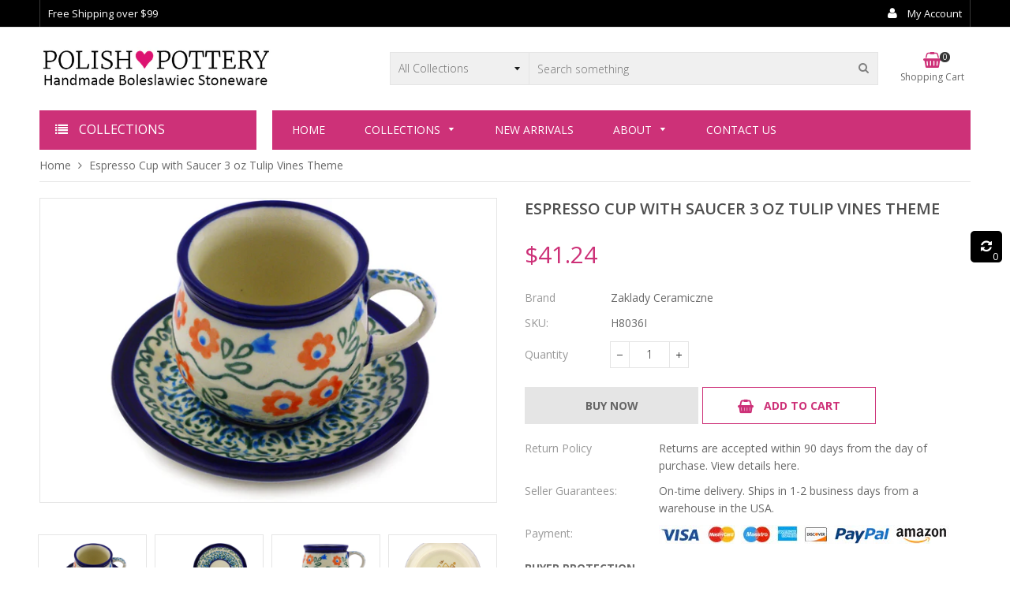

--- FILE ---
content_type: text/html; charset=utf-8
request_url: https://polish-pottery.com/products/polish-pottery-3-oz-espresso-cup-with-saucer-tulip-vines
body_size: 26574
content:
<!doctype html>
<!--[if IE 9]> <html class="ie9 no-js" lang="en"> <![endif]-->
<!--[if (gt IE 9)|!(IE)]><!--> <html class="no-js" lang="en"> <!--<![endif]-->
<head>
  <meta charset="utf-8">
  <meta http-equiv="X-UA-Compatible" content="IE=edge,chrome=1">
  <meta name="viewport" content="width=device-width,initial-scale=1">  
  <link rel="canonical" href="https://polish-pottery.com/products/polish-pottery-3-oz-espresso-cup-with-saucer-tulip-vines">

  
    <link rel="shortcut icon" href="//polish-pottery.com/cdn/shop/files/favicon_copy_32x32.png?v=1614307274" type="image/png" />
  

  <!-- Title and description ================================================== -->
  <title>
  Espresso Cup with Saucer 3 oz Tulip Vines Theme &ndash; Polish ♥ Pottery
  </title>

  
  <meta name="description" content="This Tulip Vines 3 oz Espresso Cup with Saucer was handmade and hand decorated in Boleslawiec, Poland by skilled artisans according to old traditional methods. This Polish stoneware is microwave, dishwasher, freezer, and oven safe up to 480°F. It does not contain lead or cadmium. It is part of the Tulip Vines Collectio">
  

  <!-- Helpers ================================================== -->
  <!-- /snippets/social-meta-tags.liquid -->


  <meta property="og:type" content="product">
  <meta property="og:title" content="Espresso Cup with Saucer 3 oz Tulip Vines Theme">
  <meta property="og:url" content="https://polish-pottery.com/products/polish-pottery-3-oz-espresso-cup-with-saucer-tulip-vines">
  <meta property="og:description" content="This Tulip Vines 3 oz Espresso Cup with Saucer was handmade and hand decorated in Boleslawiec, Poland by skilled artisans according to old traditional methods. This Polish stoneware is microwave, dishwasher, freezer, and oven safe up to 480°F. It does not contain lead or cadmium. It is part of the Tulip Vines Collection.Dimensions
Height: 2¼&quot;
Length: 4&quot;
Width: 4&quot;
Capacity: 3½ oz. (brimful)
Weight: ½ lbs
Features
Handmade and hand painted in the heart of Europe in the town of Boleslawiec in Poland
Premium quality European stoneware certified to be quality 1 selection
Made out of stoneware, painted by hand using sponges and brushes
Intended for everyday use, long lasting, colors will never fade
Fired in 2280°F, chip and crack resistant
Product Details
Item number: H8036I
Microwave Safe: Yes
Dishwasher Safe: Yes
Oven Safe: Yes (Maximum Temperature 480 Fahrenheit)
Freezer Safe: Yes
Food Safe: Yes
Country of Origin: Poland
Show me this espresso cup with saucer in all patternsShow me all items in this patternView All Espresso Cups with Saucer">
  
    <meta property="og:image" content="http://polish-pottery.com/cdn/shop/products/H8036I_2_grande.jpg?v=1701311328">
    <meta property="og:image:secure_url" content="https://polish-pottery.com/cdn/shop/products/H8036I_2_grande.jpg?v=1701311328">
  
    <meta property="og:image" content="http://polish-pottery.com/cdn/shop/products/H8036I_1_grande.jpg?v=1701311327">
    <meta property="og:image:secure_url" content="https://polish-pottery.com/cdn/shop/products/H8036I_1_grande.jpg?v=1701311327">
  
    <meta property="og:image" content="http://polish-pottery.com/cdn/shop/products/H8036I_grande.jpg?v=1701311325">
    <meta property="og:image:secure_url" content="https://polish-pottery.com/cdn/shop/products/H8036I_grande.jpg?v=1701311325">
  
  <meta property="og:price:amount" content="41.24">
  <meta property="og:price:currency" content="USD">

<meta property="og:site_name" content="Polish ♥ Pottery">



  <meta name="twitter:card" content="summary">


  <meta name="twitter:site" content="@#">


  <meta name="twitter:title" content="Espresso Cup with Saucer 3 oz Tulip Vines Theme">
  <meta name="twitter:description" content="This Tulip Vines 3 oz Espresso Cup with Saucer was handmade and hand decorated in Boleslawiec, Poland by skilled artisans according to old traditional methods. This Polish stoneware is microwave, dish">



  <!-- Fonts -->
  <link rel="stylesheet" type="text/css" href="//fonts.googleapis.com/css?family=Open Sans:300,400,500,600,700" async>
<link rel="stylesheet" type="text/css" href="//fonts.googleapis.com/css?family=Open Sans:300,400,500,600,700" async>
<link rel="stylesheet" type="text/css" href="//fonts.googleapis.com/css?family=Open Sans:300,400,500,600,700" async>

  
  <!-- CSS ================================================== -->
  <link href="//polish-pottery.com/cdn/shop/t/8/assets/owl.carousel.min.css?v=46282016722265273591571937611" rel="stylesheet" type="text/css" media="all" />  
  <link rel="stylesheet" href="https://maxcdn.bootstrapcdn.com/font-awesome/4.5.0/css/font-awesome.min.css">
  <link href="//polish-pottery.com/cdn/shop/t/8/assets/timber.scss.css?v=147603349123060260391660201903" rel="stylesheet" type="text/css" media="all" />  
  
  <link href="//polish-pottery.com/cdn/shop/t/8/assets/jquery.bxslider.css?v=81090042641013686491571937636" rel="stylesheet" type="text/css" media="all" />
  
  
  <link href="//polish-pottery.com/cdn/shop/t/8/assets/homemarket.scss.css?v=118769962232445091871674778386" rel="stylesheet" type="text/css" media="all" />
  
  <!-- Sections ================================================== -->
  <script>
    window.theme = window.theme || {};
    theme.strings = {
      zoomClose: "Close (Esc)",
      zoomPrev: "Previous (Left arrow key)",
      zoomNext: "Next (Right arrow key)",
      moneyFormat: "${{amount}}"
    };
    theme.settings = {
      cartType: "drawer",
      gridType: "collage",
      zoomEnable: true
    };
  </script>

  <!--[if (gt IE 9)|!(IE)]><!--><script src="//polish-pottery.com/cdn/shop/t/8/assets/tada.js?v=61292197608916972191571937636" defer></script><!--<![endif]-->
  <!--[if lte IE 9]><script src="//polish-pottery.com/cdn/shop/t/8/assets/tada.js?v=61292197608916972191571937636"></script><![endif]-->

  <!-- Header hook for plugins ================================================== -->
  <script>window.performance && window.performance.mark && window.performance.mark('shopify.content_for_header.start');</script><meta id="shopify-digital-wallet" name="shopify-digital-wallet" content="/7292420162/digital_wallets/dialog">
<meta name="shopify-checkout-api-token" content="5d39fc103da60efecfaed63c19cc5bad">
<meta id="in-context-paypal-metadata" data-shop-id="7292420162" data-venmo-supported="true" data-environment="production" data-locale="en_US" data-paypal-v4="true" data-currency="USD">
<link rel="alternate" type="application/json+oembed" href="https://polish-pottery.com/products/polish-pottery-3-oz-espresso-cup-with-saucer-tulip-vines.oembed">
<script async="async" src="/checkouts/internal/preloads.js?locale=en-US"></script>
<link rel="preconnect" href="https://shop.app" crossorigin="anonymous">
<script async="async" src="https://shop.app/checkouts/internal/preloads.js?locale=en-US&shop_id=7292420162" crossorigin="anonymous"></script>
<script id="apple-pay-shop-capabilities" type="application/json">{"shopId":7292420162,"countryCode":"US","currencyCode":"USD","merchantCapabilities":["supports3DS"],"merchantId":"gid:\/\/shopify\/Shop\/7292420162","merchantName":"Polish ♥ Pottery","requiredBillingContactFields":["postalAddress","email","phone"],"requiredShippingContactFields":["postalAddress","email","phone"],"shippingType":"shipping","supportedNetworks":["visa","masterCard","amex","discover","elo","jcb"],"total":{"type":"pending","label":"Polish ♥ Pottery","amount":"1.00"},"shopifyPaymentsEnabled":true,"supportsSubscriptions":true}</script>
<script id="shopify-features" type="application/json">{"accessToken":"5d39fc103da60efecfaed63c19cc5bad","betas":["rich-media-storefront-analytics"],"domain":"polish-pottery.com","predictiveSearch":true,"shopId":7292420162,"locale":"en"}</script>
<script>var Shopify = Shopify || {};
Shopify.shop = "polishpottery.myshopify.com";
Shopify.locale = "en";
Shopify.currency = {"active":"USD","rate":"1.0"};
Shopify.country = "US";
Shopify.theme = {"name":"Homemarket6-section-v1.0.2-PP","id":78762180674,"schema_name":"Home Market Section #6","schema_version":"3.0.0","theme_store_id":null,"role":"main"};
Shopify.theme.handle = "null";
Shopify.theme.style = {"id":null,"handle":null};
Shopify.cdnHost = "polish-pottery.com/cdn";
Shopify.routes = Shopify.routes || {};
Shopify.routes.root = "/";</script>
<script type="module">!function(o){(o.Shopify=o.Shopify||{}).modules=!0}(window);</script>
<script>!function(o){function n(){var o=[];function n(){o.push(Array.prototype.slice.apply(arguments))}return n.q=o,n}var t=o.Shopify=o.Shopify||{};t.loadFeatures=n(),t.autoloadFeatures=n()}(window);</script>
<script>
  window.ShopifyPay = window.ShopifyPay || {};
  window.ShopifyPay.apiHost = "shop.app\/pay";
  window.ShopifyPay.redirectState = null;
</script>
<script id="shop-js-analytics" type="application/json">{"pageType":"product"}</script>
<script defer="defer" async type="module" src="//polish-pottery.com/cdn/shopifycloud/shop-js/modules/v2/client.init-shop-cart-sync_BN7fPSNr.en.esm.js"></script>
<script defer="defer" async type="module" src="//polish-pottery.com/cdn/shopifycloud/shop-js/modules/v2/chunk.common_Cbph3Kss.esm.js"></script>
<script defer="defer" async type="module" src="//polish-pottery.com/cdn/shopifycloud/shop-js/modules/v2/chunk.modal_DKumMAJ1.esm.js"></script>
<script type="module">
  await import("//polish-pottery.com/cdn/shopifycloud/shop-js/modules/v2/client.init-shop-cart-sync_BN7fPSNr.en.esm.js");
await import("//polish-pottery.com/cdn/shopifycloud/shop-js/modules/v2/chunk.common_Cbph3Kss.esm.js");
await import("//polish-pottery.com/cdn/shopifycloud/shop-js/modules/v2/chunk.modal_DKumMAJ1.esm.js");

  window.Shopify.SignInWithShop?.initShopCartSync?.({"fedCMEnabled":true,"windoidEnabled":true});

</script>
<script>
  window.Shopify = window.Shopify || {};
  if (!window.Shopify.featureAssets) window.Shopify.featureAssets = {};
  window.Shopify.featureAssets['shop-js'] = {"shop-cart-sync":["modules/v2/client.shop-cart-sync_CJVUk8Jm.en.esm.js","modules/v2/chunk.common_Cbph3Kss.esm.js","modules/v2/chunk.modal_DKumMAJ1.esm.js"],"init-fed-cm":["modules/v2/client.init-fed-cm_7Fvt41F4.en.esm.js","modules/v2/chunk.common_Cbph3Kss.esm.js","modules/v2/chunk.modal_DKumMAJ1.esm.js"],"init-shop-email-lookup-coordinator":["modules/v2/client.init-shop-email-lookup-coordinator_Cc088_bR.en.esm.js","modules/v2/chunk.common_Cbph3Kss.esm.js","modules/v2/chunk.modal_DKumMAJ1.esm.js"],"init-windoid":["modules/v2/client.init-windoid_hPopwJRj.en.esm.js","modules/v2/chunk.common_Cbph3Kss.esm.js","modules/v2/chunk.modal_DKumMAJ1.esm.js"],"shop-button":["modules/v2/client.shop-button_B0jaPSNF.en.esm.js","modules/v2/chunk.common_Cbph3Kss.esm.js","modules/v2/chunk.modal_DKumMAJ1.esm.js"],"shop-cash-offers":["modules/v2/client.shop-cash-offers_DPIskqss.en.esm.js","modules/v2/chunk.common_Cbph3Kss.esm.js","modules/v2/chunk.modal_DKumMAJ1.esm.js"],"shop-toast-manager":["modules/v2/client.shop-toast-manager_CK7RT69O.en.esm.js","modules/v2/chunk.common_Cbph3Kss.esm.js","modules/v2/chunk.modal_DKumMAJ1.esm.js"],"init-shop-cart-sync":["modules/v2/client.init-shop-cart-sync_BN7fPSNr.en.esm.js","modules/v2/chunk.common_Cbph3Kss.esm.js","modules/v2/chunk.modal_DKumMAJ1.esm.js"],"init-customer-accounts-sign-up":["modules/v2/client.init-customer-accounts-sign-up_CfPf4CXf.en.esm.js","modules/v2/client.shop-login-button_DeIztwXF.en.esm.js","modules/v2/chunk.common_Cbph3Kss.esm.js","modules/v2/chunk.modal_DKumMAJ1.esm.js"],"pay-button":["modules/v2/client.pay-button_CgIwFSYN.en.esm.js","modules/v2/chunk.common_Cbph3Kss.esm.js","modules/v2/chunk.modal_DKumMAJ1.esm.js"],"init-customer-accounts":["modules/v2/client.init-customer-accounts_DQ3x16JI.en.esm.js","modules/v2/client.shop-login-button_DeIztwXF.en.esm.js","modules/v2/chunk.common_Cbph3Kss.esm.js","modules/v2/chunk.modal_DKumMAJ1.esm.js"],"avatar":["modules/v2/client.avatar_BTnouDA3.en.esm.js"],"init-shop-for-new-customer-accounts":["modules/v2/client.init-shop-for-new-customer-accounts_CsZy_esa.en.esm.js","modules/v2/client.shop-login-button_DeIztwXF.en.esm.js","modules/v2/chunk.common_Cbph3Kss.esm.js","modules/v2/chunk.modal_DKumMAJ1.esm.js"],"shop-follow-button":["modules/v2/client.shop-follow-button_BRMJjgGd.en.esm.js","modules/v2/chunk.common_Cbph3Kss.esm.js","modules/v2/chunk.modal_DKumMAJ1.esm.js"],"checkout-modal":["modules/v2/client.checkout-modal_B9Drz_yf.en.esm.js","modules/v2/chunk.common_Cbph3Kss.esm.js","modules/v2/chunk.modal_DKumMAJ1.esm.js"],"shop-login-button":["modules/v2/client.shop-login-button_DeIztwXF.en.esm.js","modules/v2/chunk.common_Cbph3Kss.esm.js","modules/v2/chunk.modal_DKumMAJ1.esm.js"],"lead-capture":["modules/v2/client.lead-capture_DXYzFM3R.en.esm.js","modules/v2/chunk.common_Cbph3Kss.esm.js","modules/v2/chunk.modal_DKumMAJ1.esm.js"],"shop-login":["modules/v2/client.shop-login_CA5pJqmO.en.esm.js","modules/v2/chunk.common_Cbph3Kss.esm.js","modules/v2/chunk.modal_DKumMAJ1.esm.js"],"payment-terms":["modules/v2/client.payment-terms_BxzfvcZJ.en.esm.js","modules/v2/chunk.common_Cbph3Kss.esm.js","modules/v2/chunk.modal_DKumMAJ1.esm.js"]};
</script>
<script>(function() {
  var isLoaded = false;
  function asyncLoad() {
    if (isLoaded) return;
    isLoaded = true;
    var urls = ["https:\/\/sfdr.co\/sfdr.js?sid=37440\u0026shop=polishpottery.myshopify.com"];
    for (var i = 0; i < urls.length; i++) {
      var s = document.createElement('script');
      s.type = 'text/javascript';
      s.async = true;
      s.src = urls[i];
      var x = document.getElementsByTagName('script')[0];
      x.parentNode.insertBefore(s, x);
    }
  };
  if(window.attachEvent) {
    window.attachEvent('onload', asyncLoad);
  } else {
    window.addEventListener('load', asyncLoad, false);
  }
})();</script>
<script id="__st">var __st={"a":7292420162,"offset":-21600,"reqid":"b9dfd403-2aee-40bc-8250-e93f0134d430-1769767575","pageurl":"polish-pottery.com\/products\/polish-pottery-3-oz-espresso-cup-with-saucer-tulip-vines","u":"6cd255ef5e80","p":"product","rtyp":"product","rid":4318085972034};</script>
<script>window.ShopifyPaypalV4VisibilityTracking = true;</script>
<script id="captcha-bootstrap">!function(){'use strict';const t='contact',e='account',n='new_comment',o=[[t,t],['blogs',n],['comments',n],[t,'customer']],c=[[e,'customer_login'],[e,'guest_login'],[e,'recover_customer_password'],[e,'create_customer']],r=t=>t.map((([t,e])=>`form[action*='/${t}']:not([data-nocaptcha='true']) input[name='form_type'][value='${e}']`)).join(','),a=t=>()=>t?[...document.querySelectorAll(t)].map((t=>t.form)):[];function s(){const t=[...o],e=r(t);return a(e)}const i='password',u='form_key',d=['recaptcha-v3-token','g-recaptcha-response','h-captcha-response',i],f=()=>{try{return window.sessionStorage}catch{return}},m='__shopify_v',_=t=>t.elements[u];function p(t,e,n=!1){try{const o=window.sessionStorage,c=JSON.parse(o.getItem(e)),{data:r}=function(t){const{data:e,action:n}=t;return t[m]||n?{data:e,action:n}:{data:t,action:n}}(c);for(const[e,n]of Object.entries(r))t.elements[e]&&(t.elements[e].value=n);n&&o.removeItem(e)}catch(o){console.error('form repopulation failed',{error:o})}}const l='form_type',E='cptcha';function T(t){t.dataset[E]=!0}const w=window,h=w.document,L='Shopify',v='ce_forms',y='captcha';let A=!1;((t,e)=>{const n=(g='f06e6c50-85a8-45c8-87d0-21a2b65856fe',I='https://cdn.shopify.com/shopifycloud/storefront-forms-hcaptcha/ce_storefront_forms_captcha_hcaptcha.v1.5.2.iife.js',D={infoText:'Protected by hCaptcha',privacyText:'Privacy',termsText:'Terms'},(t,e,n)=>{const o=w[L][v],c=o.bindForm;if(c)return c(t,g,e,D).then(n);var r;o.q.push([[t,g,e,D],n]),r=I,A||(h.body.append(Object.assign(h.createElement('script'),{id:'captcha-provider',async:!0,src:r})),A=!0)});var g,I,D;w[L]=w[L]||{},w[L][v]=w[L][v]||{},w[L][v].q=[],w[L][y]=w[L][y]||{},w[L][y].protect=function(t,e){n(t,void 0,e),T(t)},Object.freeze(w[L][y]),function(t,e,n,w,h,L){const[v,y,A,g]=function(t,e,n){const i=e?o:[],u=t?c:[],d=[...i,...u],f=r(d),m=r(i),_=r(d.filter((([t,e])=>n.includes(e))));return[a(f),a(m),a(_),s()]}(w,h,L),I=t=>{const e=t.target;return e instanceof HTMLFormElement?e:e&&e.form},D=t=>v().includes(t);t.addEventListener('submit',(t=>{const e=I(t);if(!e)return;const n=D(e)&&!e.dataset.hcaptchaBound&&!e.dataset.recaptchaBound,o=_(e),c=g().includes(e)&&(!o||!o.value);(n||c)&&t.preventDefault(),c&&!n&&(function(t){try{if(!f())return;!function(t){const e=f();if(!e)return;const n=_(t);if(!n)return;const o=n.value;o&&e.removeItem(o)}(t);const e=Array.from(Array(32),(()=>Math.random().toString(36)[2])).join('');!function(t,e){_(t)||t.append(Object.assign(document.createElement('input'),{type:'hidden',name:u})),t.elements[u].value=e}(t,e),function(t,e){const n=f();if(!n)return;const o=[...t.querySelectorAll(`input[type='${i}']`)].map((({name:t})=>t)),c=[...d,...o],r={};for(const[a,s]of new FormData(t).entries())c.includes(a)||(r[a]=s);n.setItem(e,JSON.stringify({[m]:1,action:t.action,data:r}))}(t,e)}catch(e){console.error('failed to persist form',e)}}(e),e.submit())}));const S=(t,e)=>{t&&!t.dataset[E]&&(n(t,e.some((e=>e===t))),T(t))};for(const o of['focusin','change'])t.addEventListener(o,(t=>{const e=I(t);D(e)&&S(e,y())}));const B=e.get('form_key'),M=e.get(l),P=B&&M;t.addEventListener('DOMContentLoaded',(()=>{const t=y();if(P)for(const e of t)e.elements[l].value===M&&p(e,B);[...new Set([...A(),...v().filter((t=>'true'===t.dataset.shopifyCaptcha))])].forEach((e=>S(e,t)))}))}(h,new URLSearchParams(w.location.search),n,t,e,['guest_login'])})(!0,!0)}();</script>
<script integrity="sha256-4kQ18oKyAcykRKYeNunJcIwy7WH5gtpwJnB7kiuLZ1E=" data-source-attribution="shopify.loadfeatures" defer="defer" src="//polish-pottery.com/cdn/shopifycloud/storefront/assets/storefront/load_feature-a0a9edcb.js" crossorigin="anonymous"></script>
<script crossorigin="anonymous" defer="defer" src="//polish-pottery.com/cdn/shopifycloud/storefront/assets/shopify_pay/storefront-65b4c6d7.js?v=20250812"></script>
<script data-source-attribution="shopify.dynamic_checkout.dynamic.init">var Shopify=Shopify||{};Shopify.PaymentButton=Shopify.PaymentButton||{isStorefrontPortableWallets:!0,init:function(){window.Shopify.PaymentButton.init=function(){};var t=document.createElement("script");t.src="https://polish-pottery.com/cdn/shopifycloud/portable-wallets/latest/portable-wallets.en.js",t.type="module",document.head.appendChild(t)}};
</script>
<script data-source-attribution="shopify.dynamic_checkout.buyer_consent">
  function portableWalletsHideBuyerConsent(e){var t=document.getElementById("shopify-buyer-consent"),n=document.getElementById("shopify-subscription-policy-button");t&&n&&(t.classList.add("hidden"),t.setAttribute("aria-hidden","true"),n.removeEventListener("click",e))}function portableWalletsShowBuyerConsent(e){var t=document.getElementById("shopify-buyer-consent"),n=document.getElementById("shopify-subscription-policy-button");t&&n&&(t.classList.remove("hidden"),t.removeAttribute("aria-hidden"),n.addEventListener("click",e))}window.Shopify?.PaymentButton&&(window.Shopify.PaymentButton.hideBuyerConsent=portableWalletsHideBuyerConsent,window.Shopify.PaymentButton.showBuyerConsent=portableWalletsShowBuyerConsent);
</script>
<script data-source-attribution="shopify.dynamic_checkout.cart.bootstrap">document.addEventListener("DOMContentLoaded",(function(){function t(){return document.querySelector("shopify-accelerated-checkout-cart, shopify-accelerated-checkout")}if(t())Shopify.PaymentButton.init();else{new MutationObserver((function(e,n){t()&&(Shopify.PaymentButton.init(),n.disconnect())})).observe(document.body,{childList:!0,subtree:!0})}}));
</script>
<link id="shopify-accelerated-checkout-styles" rel="stylesheet" media="screen" href="https://polish-pottery.com/cdn/shopifycloud/portable-wallets/latest/accelerated-checkout-backwards-compat.css" crossorigin="anonymous">
<style id="shopify-accelerated-checkout-cart">
        #shopify-buyer-consent {
  margin-top: 1em;
  display: inline-block;
  width: 100%;
}

#shopify-buyer-consent.hidden {
  display: none;
}

#shopify-subscription-policy-button {
  background: none;
  border: none;
  padding: 0;
  text-decoration: underline;
  font-size: inherit;
  cursor: pointer;
}

#shopify-subscription-policy-button::before {
  box-shadow: none;
}

      </style>

<script>window.performance && window.performance.mark && window.performance.mark('shopify.content_for_header.end');</script>
  <!-- /snippets/oldIE-js.liquid -->


<!--[if lt IE 9]>
<script src="//cdnjs.cloudflare.com/ajax/libs/html5shiv/3.7.2/html5shiv.min.js" type="text/javascript"></script>
<script src="//polish-pottery.com/cdn/shop/t/8/assets/respond.min.js?v=95960403441832019361571937612" type="text/javascript"></script>
<link href="//polish-pottery.com/cdn/shop/t/8/assets/respond-proxy.html" id="respond-proxy" rel="respond-proxy" />
<link href="//polish-pottery.com/search?q=34b4716483941744f3398072b8e7a4f6" id="respond-redirect" rel="respond-redirect" />
<script src="//polish-pottery.com/search?q=34b4716483941744f3398072b8e7a4f6" type="text/javascript"></script>
<![endif]-->


<!--[if (lte IE 9) ]><script src="//polish-pottery.com/cdn/shop/t/8/assets/match-media.min.js?v=145732887159653388131571937610" type="text/javascript"></script><![endif]-->


  <script src="//ajax.googleapis.com/ajax/libs/jquery/2.2.3/jquery.min.js"></script> 
  <script src="//ajax.googleapis.com/ajax/libs/jqueryui/1.11.2/jquery-ui.min.js"></script> 
  <script src="//polish-pottery.com/cdn/shop/t/8/assets/jquery.fancybox.min.js?v=56790139593003934141571937609" defer></script>  
  <script src="//polish-pottery.com/cdn/shop/t/8/assets/modernizr.min.js?v=13791948134778779431571937611"></script>      
  
  
  <script src="//polish-pottery.com/cdn/shop/t/8/assets/owl.carousel.min.js?v=81738792440106987491571937611"></script>  
  <script src="//polish-pottery.com/cdn/shop/t/8/assets/jquery.optionSelect.js?v=174546334351043882451571937609" defer></script>  
  
  
  
  
  <script src="//polish-pottery.com/cdn/shop/t/8/assets/jquery.easytabs.min.js?v=87341455756954258061571937608"></script> 
  <script src="//polish-pottery.com/cdn/shop/t/8/assets/jquery.elevateZoom-3.0.8.min.js?v=163453865408073051791571937608"></script> 
  <script src="//polish-pottery.com/cdn/shop/t/8/assets/jquery.bxslider.js?v=143772231200931885741571937607"></script> 
  
  
  
<link href="https://monorail-edge.shopifysvc.com" rel="dns-prefetch">
<script>(function(){if ("sendBeacon" in navigator && "performance" in window) {try {var session_token_from_headers = performance.getEntriesByType('navigation')[0].serverTiming.find(x => x.name == '_s').description;} catch {var session_token_from_headers = undefined;}var session_cookie_matches = document.cookie.match(/_shopify_s=([^;]*)/);var session_token_from_cookie = session_cookie_matches && session_cookie_matches.length === 2 ? session_cookie_matches[1] : "";var session_token = session_token_from_headers || session_token_from_cookie || "";function handle_abandonment_event(e) {var entries = performance.getEntries().filter(function(entry) {return /monorail-edge.shopifysvc.com/.test(entry.name);});if (!window.abandonment_tracked && entries.length === 0) {window.abandonment_tracked = true;var currentMs = Date.now();var navigation_start = performance.timing.navigationStart;var payload = {shop_id: 7292420162,url: window.location.href,navigation_start,duration: currentMs - navigation_start,session_token,page_type: "product"};window.navigator.sendBeacon("https://monorail-edge.shopifysvc.com/v1/produce", JSON.stringify({schema_id: "online_store_buyer_site_abandonment/1.1",payload: payload,metadata: {event_created_at_ms: currentMs,event_sent_at_ms: currentMs}}));}}window.addEventListener('pagehide', handle_abandonment_event);}}());</script>
<script id="web-pixels-manager-setup">(function e(e,d,r,n,o){if(void 0===o&&(o={}),!Boolean(null===(a=null===(i=window.Shopify)||void 0===i?void 0:i.analytics)||void 0===a?void 0:a.replayQueue)){var i,a;window.Shopify=window.Shopify||{};var t=window.Shopify;t.analytics=t.analytics||{};var s=t.analytics;s.replayQueue=[],s.publish=function(e,d,r){return s.replayQueue.push([e,d,r]),!0};try{self.performance.mark("wpm:start")}catch(e){}var l=function(){var e={modern:/Edge?\/(1{2}[4-9]|1[2-9]\d|[2-9]\d{2}|\d{4,})\.\d+(\.\d+|)|Firefox\/(1{2}[4-9]|1[2-9]\d|[2-9]\d{2}|\d{4,})\.\d+(\.\d+|)|Chrom(ium|e)\/(9{2}|\d{3,})\.\d+(\.\d+|)|(Maci|X1{2}).+ Version\/(15\.\d+|(1[6-9]|[2-9]\d|\d{3,})\.\d+)([,.]\d+|)( \(\w+\)|)( Mobile\/\w+|) Safari\/|Chrome.+OPR\/(9{2}|\d{3,})\.\d+\.\d+|(CPU[ +]OS|iPhone[ +]OS|CPU[ +]iPhone|CPU IPhone OS|CPU iPad OS)[ +]+(15[._]\d+|(1[6-9]|[2-9]\d|\d{3,})[._]\d+)([._]\d+|)|Android:?[ /-](13[3-9]|1[4-9]\d|[2-9]\d{2}|\d{4,})(\.\d+|)(\.\d+|)|Android.+Firefox\/(13[5-9]|1[4-9]\d|[2-9]\d{2}|\d{4,})\.\d+(\.\d+|)|Android.+Chrom(ium|e)\/(13[3-9]|1[4-9]\d|[2-9]\d{2}|\d{4,})\.\d+(\.\d+|)|SamsungBrowser\/([2-9]\d|\d{3,})\.\d+/,legacy:/Edge?\/(1[6-9]|[2-9]\d|\d{3,})\.\d+(\.\d+|)|Firefox\/(5[4-9]|[6-9]\d|\d{3,})\.\d+(\.\d+|)|Chrom(ium|e)\/(5[1-9]|[6-9]\d|\d{3,})\.\d+(\.\d+|)([\d.]+$|.*Safari\/(?![\d.]+ Edge\/[\d.]+$))|(Maci|X1{2}).+ Version\/(10\.\d+|(1[1-9]|[2-9]\d|\d{3,})\.\d+)([,.]\d+|)( \(\w+\)|)( Mobile\/\w+|) Safari\/|Chrome.+OPR\/(3[89]|[4-9]\d|\d{3,})\.\d+\.\d+|(CPU[ +]OS|iPhone[ +]OS|CPU[ +]iPhone|CPU IPhone OS|CPU iPad OS)[ +]+(10[._]\d+|(1[1-9]|[2-9]\d|\d{3,})[._]\d+)([._]\d+|)|Android:?[ /-](13[3-9]|1[4-9]\d|[2-9]\d{2}|\d{4,})(\.\d+|)(\.\d+|)|Mobile Safari.+OPR\/([89]\d|\d{3,})\.\d+\.\d+|Android.+Firefox\/(13[5-9]|1[4-9]\d|[2-9]\d{2}|\d{4,})\.\d+(\.\d+|)|Android.+Chrom(ium|e)\/(13[3-9]|1[4-9]\d|[2-9]\d{2}|\d{4,})\.\d+(\.\d+|)|Android.+(UC? ?Browser|UCWEB|U3)[ /]?(15\.([5-9]|\d{2,})|(1[6-9]|[2-9]\d|\d{3,})\.\d+)\.\d+|SamsungBrowser\/(5\.\d+|([6-9]|\d{2,})\.\d+)|Android.+MQ{2}Browser\/(14(\.(9|\d{2,})|)|(1[5-9]|[2-9]\d|\d{3,})(\.\d+|))(\.\d+|)|K[Aa][Ii]OS\/(3\.\d+|([4-9]|\d{2,})\.\d+)(\.\d+|)/},d=e.modern,r=e.legacy,n=navigator.userAgent;return n.match(d)?"modern":n.match(r)?"legacy":"unknown"}(),u="modern"===l?"modern":"legacy",c=(null!=n?n:{modern:"",legacy:""})[u],f=function(e){return[e.baseUrl,"/wpm","/b",e.hashVersion,"modern"===e.buildTarget?"m":"l",".js"].join("")}({baseUrl:d,hashVersion:r,buildTarget:u}),m=function(e){var d=e.version,r=e.bundleTarget,n=e.surface,o=e.pageUrl,i=e.monorailEndpoint;return{emit:function(e){var a=e.status,t=e.errorMsg,s=(new Date).getTime(),l=JSON.stringify({metadata:{event_sent_at_ms:s},events:[{schema_id:"web_pixels_manager_load/3.1",payload:{version:d,bundle_target:r,page_url:o,status:a,surface:n,error_msg:t},metadata:{event_created_at_ms:s}}]});if(!i)return console&&console.warn&&console.warn("[Web Pixels Manager] No Monorail endpoint provided, skipping logging."),!1;try{return self.navigator.sendBeacon.bind(self.navigator)(i,l)}catch(e){}var u=new XMLHttpRequest;try{return u.open("POST",i,!0),u.setRequestHeader("Content-Type","text/plain"),u.send(l),!0}catch(e){return console&&console.warn&&console.warn("[Web Pixels Manager] Got an unhandled error while logging to Monorail."),!1}}}}({version:r,bundleTarget:l,surface:e.surface,pageUrl:self.location.href,monorailEndpoint:e.monorailEndpoint});try{o.browserTarget=l,function(e){var d=e.src,r=e.async,n=void 0===r||r,o=e.onload,i=e.onerror,a=e.sri,t=e.scriptDataAttributes,s=void 0===t?{}:t,l=document.createElement("script"),u=document.querySelector("head"),c=document.querySelector("body");if(l.async=n,l.src=d,a&&(l.integrity=a,l.crossOrigin="anonymous"),s)for(var f in s)if(Object.prototype.hasOwnProperty.call(s,f))try{l.dataset[f]=s[f]}catch(e){}if(o&&l.addEventListener("load",o),i&&l.addEventListener("error",i),u)u.appendChild(l);else{if(!c)throw new Error("Did not find a head or body element to append the script");c.appendChild(l)}}({src:f,async:!0,onload:function(){if(!function(){var e,d;return Boolean(null===(d=null===(e=window.Shopify)||void 0===e?void 0:e.analytics)||void 0===d?void 0:d.initialized)}()){var d=window.webPixelsManager.init(e)||void 0;if(d){var r=window.Shopify.analytics;r.replayQueue.forEach((function(e){var r=e[0],n=e[1],o=e[2];d.publishCustomEvent(r,n,o)})),r.replayQueue=[],r.publish=d.publishCustomEvent,r.visitor=d.visitor,r.initialized=!0}}},onerror:function(){return m.emit({status:"failed",errorMsg:"".concat(f," has failed to load")})},sri:function(e){var d=/^sha384-[A-Za-z0-9+/=]+$/;return"string"==typeof e&&d.test(e)}(c)?c:"",scriptDataAttributes:o}),m.emit({status:"loading"})}catch(e){m.emit({status:"failed",errorMsg:(null==e?void 0:e.message)||"Unknown error"})}}})({shopId: 7292420162,storefrontBaseUrl: "https://polish-pottery.com",extensionsBaseUrl: "https://extensions.shopifycdn.com/cdn/shopifycloud/web-pixels-manager",monorailEndpoint: "https://monorail-edge.shopifysvc.com/unstable/produce_batch",surface: "storefront-renderer",enabledBetaFlags: ["2dca8a86"],webPixelsConfigList: [{"id":"83820610","eventPayloadVersion":"v1","runtimeContext":"LAX","scriptVersion":"1","type":"CUSTOM","privacyPurposes":["ANALYTICS"],"name":"Google Analytics tag (migrated)"},{"id":"shopify-app-pixel","configuration":"{}","eventPayloadVersion":"v1","runtimeContext":"STRICT","scriptVersion":"0450","apiClientId":"shopify-pixel","type":"APP","privacyPurposes":["ANALYTICS","MARKETING"]},{"id":"shopify-custom-pixel","eventPayloadVersion":"v1","runtimeContext":"LAX","scriptVersion":"0450","apiClientId":"shopify-pixel","type":"CUSTOM","privacyPurposes":["ANALYTICS","MARKETING"]}],isMerchantRequest: false,initData: {"shop":{"name":"Polish ♥ Pottery","paymentSettings":{"currencyCode":"USD"},"myshopifyDomain":"polishpottery.myshopify.com","countryCode":"US","storefrontUrl":"https:\/\/polish-pottery.com"},"customer":null,"cart":null,"checkout":null,"productVariants":[{"price":{"amount":41.24,"currencyCode":"USD"},"product":{"title":"Espresso Cup with Saucer 3 oz Tulip Vines Theme","vendor":"Zaklady Ceramiczne","id":"4318085972034","untranslatedTitle":"Espresso Cup with Saucer 3 oz Tulip Vines Theme","url":"\/products\/polish-pottery-3-oz-espresso-cup-with-saucer-tulip-vines","type":"Cups \u0026 Mugs"},"id":"31006197874754","image":{"src":"\/\/polish-pottery.com\/cdn\/shop\/products\/H8036I.jpg?v=1701311325"},"sku":"H8036I","title":"Default Title","untranslatedTitle":"Default Title"}],"purchasingCompany":null},},"https://polish-pottery.com/cdn","1d2a099fw23dfb22ep557258f5m7a2edbae",{"modern":"","legacy":""},{"shopId":"7292420162","storefrontBaseUrl":"https:\/\/polish-pottery.com","extensionBaseUrl":"https:\/\/extensions.shopifycdn.com\/cdn\/shopifycloud\/web-pixels-manager","surface":"storefront-renderer","enabledBetaFlags":"[\"2dca8a86\"]","isMerchantRequest":"false","hashVersion":"1d2a099fw23dfb22ep557258f5m7a2edbae","publish":"custom","events":"[[\"page_viewed\",{}],[\"product_viewed\",{\"productVariant\":{\"price\":{\"amount\":41.24,\"currencyCode\":\"USD\"},\"product\":{\"title\":\"Espresso Cup with Saucer 3 oz Tulip Vines Theme\",\"vendor\":\"Zaklady Ceramiczne\",\"id\":\"4318085972034\",\"untranslatedTitle\":\"Espresso Cup with Saucer 3 oz Tulip Vines Theme\",\"url\":\"\/products\/polish-pottery-3-oz-espresso-cup-with-saucer-tulip-vines\",\"type\":\"Cups \u0026 Mugs\"},\"id\":\"31006197874754\",\"image\":{\"src\":\"\/\/polish-pottery.com\/cdn\/shop\/products\/H8036I.jpg?v=1701311325\"},\"sku\":\"H8036I\",\"title\":\"Default Title\",\"untranslatedTitle\":\"Default Title\"}}]]"});</script><script>
  window.ShopifyAnalytics = window.ShopifyAnalytics || {};
  window.ShopifyAnalytics.meta = window.ShopifyAnalytics.meta || {};
  window.ShopifyAnalytics.meta.currency = 'USD';
  var meta = {"product":{"id":4318085972034,"gid":"gid:\/\/shopify\/Product\/4318085972034","vendor":"Zaklady Ceramiczne","type":"Cups \u0026 Mugs","handle":"polish-pottery-3-oz-espresso-cup-with-saucer-tulip-vines","variants":[{"id":31006197874754,"price":4124,"name":"Espresso Cup with Saucer 3 oz Tulip Vines Theme","public_title":null,"sku":"H8036I"}],"remote":false},"page":{"pageType":"product","resourceType":"product","resourceId":4318085972034,"requestId":"b9dfd403-2aee-40bc-8250-e93f0134d430-1769767575"}};
  for (var attr in meta) {
    window.ShopifyAnalytics.meta[attr] = meta[attr];
  }
</script>
<script class="analytics">
  (function () {
    var customDocumentWrite = function(content) {
      var jquery = null;

      if (window.jQuery) {
        jquery = window.jQuery;
      } else if (window.Checkout && window.Checkout.$) {
        jquery = window.Checkout.$;
      }

      if (jquery) {
        jquery('body').append(content);
      }
    };

    var hasLoggedConversion = function(token) {
      if (token) {
        return document.cookie.indexOf('loggedConversion=' + token) !== -1;
      }
      return false;
    }

    var setCookieIfConversion = function(token) {
      if (token) {
        var twoMonthsFromNow = new Date(Date.now());
        twoMonthsFromNow.setMonth(twoMonthsFromNow.getMonth() + 2);

        document.cookie = 'loggedConversion=' + token + '; expires=' + twoMonthsFromNow;
      }
    }

    var trekkie = window.ShopifyAnalytics.lib = window.trekkie = window.trekkie || [];
    if (trekkie.integrations) {
      return;
    }
    trekkie.methods = [
      'identify',
      'page',
      'ready',
      'track',
      'trackForm',
      'trackLink'
    ];
    trekkie.factory = function(method) {
      return function() {
        var args = Array.prototype.slice.call(arguments);
        args.unshift(method);
        trekkie.push(args);
        return trekkie;
      };
    };
    for (var i = 0; i < trekkie.methods.length; i++) {
      var key = trekkie.methods[i];
      trekkie[key] = trekkie.factory(key);
    }
    trekkie.load = function(config) {
      trekkie.config = config || {};
      trekkie.config.initialDocumentCookie = document.cookie;
      var first = document.getElementsByTagName('script')[0];
      var script = document.createElement('script');
      script.type = 'text/javascript';
      script.onerror = function(e) {
        var scriptFallback = document.createElement('script');
        scriptFallback.type = 'text/javascript';
        scriptFallback.onerror = function(error) {
                var Monorail = {
      produce: function produce(monorailDomain, schemaId, payload) {
        var currentMs = new Date().getTime();
        var event = {
          schema_id: schemaId,
          payload: payload,
          metadata: {
            event_created_at_ms: currentMs,
            event_sent_at_ms: currentMs
          }
        };
        return Monorail.sendRequest("https://" + monorailDomain + "/v1/produce", JSON.stringify(event));
      },
      sendRequest: function sendRequest(endpointUrl, payload) {
        // Try the sendBeacon API
        if (window && window.navigator && typeof window.navigator.sendBeacon === 'function' && typeof window.Blob === 'function' && !Monorail.isIos12()) {
          var blobData = new window.Blob([payload], {
            type: 'text/plain'
          });

          if (window.navigator.sendBeacon(endpointUrl, blobData)) {
            return true;
          } // sendBeacon was not successful

        } // XHR beacon

        var xhr = new XMLHttpRequest();

        try {
          xhr.open('POST', endpointUrl);
          xhr.setRequestHeader('Content-Type', 'text/plain');
          xhr.send(payload);
        } catch (e) {
          console.log(e);
        }

        return false;
      },
      isIos12: function isIos12() {
        return window.navigator.userAgent.lastIndexOf('iPhone; CPU iPhone OS 12_') !== -1 || window.navigator.userAgent.lastIndexOf('iPad; CPU OS 12_') !== -1;
      }
    };
    Monorail.produce('monorail-edge.shopifysvc.com',
      'trekkie_storefront_load_errors/1.1',
      {shop_id: 7292420162,
      theme_id: 78762180674,
      app_name: "storefront",
      context_url: window.location.href,
      source_url: "//polish-pottery.com/cdn/s/trekkie.storefront.c59ea00e0474b293ae6629561379568a2d7c4bba.min.js"});

        };
        scriptFallback.async = true;
        scriptFallback.src = '//polish-pottery.com/cdn/s/trekkie.storefront.c59ea00e0474b293ae6629561379568a2d7c4bba.min.js';
        first.parentNode.insertBefore(scriptFallback, first);
      };
      script.async = true;
      script.src = '//polish-pottery.com/cdn/s/trekkie.storefront.c59ea00e0474b293ae6629561379568a2d7c4bba.min.js';
      first.parentNode.insertBefore(script, first);
    };
    trekkie.load(
      {"Trekkie":{"appName":"storefront","development":false,"defaultAttributes":{"shopId":7292420162,"isMerchantRequest":null,"themeId":78762180674,"themeCityHash":"393371809800400000","contentLanguage":"en","currency":"USD","eventMetadataId":"bab8704b-68fd-40a1-aa7e-6916dd1d03c2"},"isServerSideCookieWritingEnabled":true,"monorailRegion":"shop_domain","enabledBetaFlags":["65f19447","b5387b81"]},"Session Attribution":{},"S2S":{"facebookCapiEnabled":false,"source":"trekkie-storefront-renderer","apiClientId":580111}}
    );

    var loaded = false;
    trekkie.ready(function() {
      if (loaded) return;
      loaded = true;

      window.ShopifyAnalytics.lib = window.trekkie;

      var originalDocumentWrite = document.write;
      document.write = customDocumentWrite;
      try { window.ShopifyAnalytics.merchantGoogleAnalytics.call(this); } catch(error) {};
      document.write = originalDocumentWrite;

      window.ShopifyAnalytics.lib.page(null,{"pageType":"product","resourceType":"product","resourceId":4318085972034,"requestId":"b9dfd403-2aee-40bc-8250-e93f0134d430-1769767575","shopifyEmitted":true});

      var match = window.location.pathname.match(/checkouts\/(.+)\/(thank_you|post_purchase)/)
      var token = match? match[1]: undefined;
      if (!hasLoggedConversion(token)) {
        setCookieIfConversion(token);
        window.ShopifyAnalytics.lib.track("Viewed Product",{"currency":"USD","variantId":31006197874754,"productId":4318085972034,"productGid":"gid:\/\/shopify\/Product\/4318085972034","name":"Espresso Cup with Saucer 3 oz Tulip Vines Theme","price":"41.24","sku":"H8036I","brand":"Zaklady Ceramiczne","variant":null,"category":"Cups \u0026 Mugs","nonInteraction":true,"remote":false},undefined,undefined,{"shopifyEmitted":true});
      window.ShopifyAnalytics.lib.track("monorail:\/\/trekkie_storefront_viewed_product\/1.1",{"currency":"USD","variantId":31006197874754,"productId":4318085972034,"productGid":"gid:\/\/shopify\/Product\/4318085972034","name":"Espresso Cup with Saucer 3 oz Tulip Vines Theme","price":"41.24","sku":"H8036I","brand":"Zaklady Ceramiczne","variant":null,"category":"Cups \u0026 Mugs","nonInteraction":true,"remote":false,"referer":"https:\/\/polish-pottery.com\/products\/polish-pottery-3-oz-espresso-cup-with-saucer-tulip-vines"});
      }
    });


        var eventsListenerScript = document.createElement('script');
        eventsListenerScript.async = true;
        eventsListenerScript.src = "//polish-pottery.com/cdn/shopifycloud/storefront/assets/shop_events_listener-3da45d37.js";
        document.getElementsByTagName('head')[0].appendChild(eventsListenerScript);

})();</script>
  <script>
  if (!window.ga || (window.ga && typeof window.ga !== 'function')) {
    window.ga = function ga() {
      (window.ga.q = window.ga.q || []).push(arguments);
      if (window.Shopify && window.Shopify.analytics && typeof window.Shopify.analytics.publish === 'function') {
        window.Shopify.analytics.publish("ga_stub_called", {}, {sendTo: "google_osp_migration"});
      }
      console.error("Shopify's Google Analytics stub called with:", Array.from(arguments), "\nSee https://help.shopify.com/manual/promoting-marketing/pixels/pixel-migration#google for more information.");
    };
    if (window.Shopify && window.Shopify.analytics && typeof window.Shopify.analytics.publish === 'function') {
      window.Shopify.analytics.publish("ga_stub_initialized", {}, {sendTo: "google_osp_migration"});
    }
  }
</script>
<script
  defer
  src="https://polish-pottery.com/cdn/shopifycloud/perf-kit/shopify-perf-kit-3.1.0.min.js"
  data-application="storefront-renderer"
  data-shop-id="7292420162"
  data-render-region="gcp-us-central1"
  data-page-type="product"
  data-theme-instance-id="78762180674"
  data-theme-name="Home Market Section #6"
  data-theme-version="3.0.0"
  data-monorail-region="shop_domain"
  data-resource-timing-sampling-rate="10"
  data-shs="true"
  data-shs-beacon="true"
  data-shs-export-with-fetch="true"
  data-shs-logs-sample-rate="1"
  data-shs-beacon-endpoint="https://polish-pottery.com/api/collect"
></script>
</head>

<body id="espresso-cup-with-saucer-3-oz-tulip-vines-theme" class="newmarket-6 template-product">
  <div id="CartDrawer" class="drawer drawer--right drawer--has-fixed-footer">
    <div class="drawer__fixed-header">
      <div class="drawer__header">
        <div class="drawer__title">Your cart</div>
        <div class="drawer__close">
          <button type="button" class="icon-fallback-text drawer__close-button js-drawer-close">
            <span class="icon icon-x" aria-hidden="true"></span>
            <span class="fallback-text">Close Cart</span>
          </button>
        </div>
      </div>
    </div>
    <div class="drawer__inner">
      <div id="CartContainer" class="drawer__cart"></div>
    </div>
  </div>

  <div id="PageContainer" class="is-moved-by-drawer">

    <header>
      <div id="shopify-section-header" class="shopify-section"><div id="adv-banner">
  <div id="ads-banner" class="grid--full grid--table">
    <div class="ads-banner-slider owl-carousel">         
      
    </div>
    <script>
      $(".ads-banner-slider").owlCarousel({
        navigation : false,
        pagination: false,
        autoPlay:5000,
        items: 1,
        slideSpeed : 200,
        paginationSpeed : 1000,
        rewindSpeed : 1000,
        itemsDesktop : [1199,1],
        itemsDesktopSmall : [979,1],
        itemsTablet: [768,1],
        itemsTabletSmall: [540,1],
        itemsMobile : [360,1],
      });
    </script>
  </div>
</div>

<div id="top-header" class="grid--full grid--table">
  <div class="wrapper">
    <div id="topother-header" class="grid--full grid--table">
      
      <div class="grid__item one-half top-header-left">
        <div class="welcome-text">Free Shipping over $99</div>
           
        
      </div>
      
      <div class="grid__item one-half top-header-right">        
          
        <div class="header-account">
          <ul>
            <li class="header-account">  
              <div class="customer-link site-nav__item">
                <a class="site-nav__link site-nav__link--icon js-login-modal" data-mfp-src="#LoginModal">
                                      
                  <i class="fa fa-user"></i>
                  <span class="name">My Account</span>
                  
                </a>
              </div> 
            </li>
            

            
          </ul>
        </div>
      </div>
    </div>
  </div>
</div>

<div class="site-header">
  <div class="wrapper">
    <div id="main-header" class="grid--full grid--table">
      <div class="grid__item small--one-whole medium--one-whole two-eighths logo-header-image">
        <a href="/" itemprop="url" class="site-header__logo-image">                
          
          <h1 class="site-header__logo"><img src="//polish-pottery.com/cdn/shop/files/pplogo_500x.jpg?v=1614307192" alt="" /></h1>
          
        </a>
      </div>
      <div class="grid__item small--one-whole medium--one-whole six-eighths mobile-bottom">
        <!-- Mobile Button -->
        <div class="grid__item large--hide medium-down--one-quarter small--one-quarter nav-mobile">
          <button type="button" class="icon-fallback-text site-nav__link js-drawer-open-left site-mobileNav-bar" aria-controls="NavDrawer">
            <div id="bar-icon" class="bar-icon">
              <span></span>
              <span></span>
              <span></span>
              <span></span>
              <span></span>
              <span></span>
            </div>            
          </button>
        </div>
        
        <div class="site-header__search">
          <form action="/search" method="get" class="input-group search-bar">
            
            <div class="collections-selector">
              <select class="single-option-selector" data-option="collection-option" id="collection-option" name="collection">
                <option value="all">All Collections</option>
                                          
                
                <option value="bakeware">Bakeware</option>
                
                                          
                
                <option value="baking-and-roasting">Baking & Roasting</option>
                
                                          
                
                <option value="bathroom">Bathroom</option>
                
                                          
                
                <option value="bestsellers">Bestsellers</option>
                
                                          
                
                <option value="big-bowls">Big Bowls</option>
                
                                          
                
                <option value="big-plates-platters">Big Plates & Platters</option>
                
                                          
                
                <option value="bowls-baskets">Bowls & Baskets</option>
                
                                          
                
                <option value="butter-cheese">Butter & Cheese</option>
                
                                          
                
                <option value="cake-pie">Cakes & Pies</option>
                
                                          
                
                <option value="ceramika-artystyczna">Ceramika Artystyczna</option>
                
                                          
                
                <option value="ceramika-artystyczna-signature-unikat">Ceramika Artystyczna Signature UNIKAT</option>
                
                                          
                
                <option value="ceramika-bona">Ceramika Bona</option>
                
                                          
                
                <option value="cereal-bowls">Cereal Bowls</option>
                
                                          
                
                <option value="cergor">Cergor</option>
                
                                          
                
                <option value="christmas">Christmas</option>
                
                                          
                
                <option value="tea-coffee">Coffee & Tea</option>
                
                                          
                
                <option value="cookies-muffins-and-souffles">Cookies & Muffins</option>
                
                                          
                
                <option value="covered-bakers">Covered Bakers</option>
                
                                          
                
                <option value="cups-mugs">Cups & Mugs</option>
                
                                          
                
                <option value="clearance">Deals</option>
                
                                          
                
                <option value="dessert-side-plates">Dessert & Side Plates</option>
                
                                          
                
                <option value="dinner-plates">Dinner Plates</option>
                
                                          
                
                <option value="easter">Easter</option>
                
                                          
                
                <option value="egg-servers">Egg Servers</option>
                
                                          
                
                                          
                
                <option value="figurines">Figurines</option>
                
                                          
                
                <option value="galia">Galia</option>
                
                                          
                
                <option value="gravy-corn-olives">Gravy, corn & olives</option>
                
                                          
                
                <option value="home-decor">Home Decor</option>
                
                                          
                
                                          
                
                <option value="jars-containers">Jars & Pitchers</option>
                
                                          
                
                <option value="jewelry">Jewelry</option>
                
                                          
                
                <option value="kitchen-dining">Kitchen & Dining</option>
                
                                          
                
                <option value="kitchenware">Kitchenware</option>
                
                                          
                
                <option value="living-room">Living Room</option>
                
                                          
                
                <option value="manufaktura">Manufaktura</option>
                
                                          
                
                <option value="new-arrivals">New Arrivals</option>
                
                                          
                
                <option value="ornaments">Ornaments</option>
                
                                          
                
                <option value="outdoor-hardware">Outdoor & Hardware</option>
                
                                          
                
                <option value="pasta-salad-bowls">Pasta & Salad Bowls</option>
                
                                          
                
                <option value="pizza-plates">Pizza plates</option>
                
                                          
                
                <option value="place-settings">Place Settings</option>
                
                                          
                
                <option value="plates-platters">Plates & Platters</option>
                
                                          
                
                <option value="ramen-bowls">Ramen Bowls</option>
                
                                          
                
                <option value="rice-bowls">Rice Bowls</option>
                
                                          
                
                <option value="salt-pepper">Salt & Pepper</option>
                
                                          
                
                <option value="serving-dishes">Serving Dishes</option>
                
                                          
                
                <option value="sets">Sets</option>
                
                                          
                
                <option value="sets-of-bowls">Sets of Bowls</option>
                
                                          
                
                <option value="sets-of-mugs">Sets of Mugs</option>
                
                                          
                
                <option value="sets-of-plates">Sets of Plates</option>
                
                                          
                
                <option value="signature-unikat">Signature UNIKAT</option>
                
                                          
                
                <option value="silverware">Silverware</option>
                
                                          
                
                <option value="small-bowls">Small Bowls</option>
                
                                          
                
                <option value="small-plates">Small Plates</option>
                
                                          
                
                <option value="soup-bouillon">Soup & bouillon</option>
                
                                          
                
                <option value="sugar-cream">Sugar, Cream & Honey</option>
                
                                          
                
                <option value="tableware">Tableware</option>
                
                                          
                
                <option value="traditional-patterns">Traditional Patterns</option>
                
                                          
                
                <option value="vena">Vena</option>
                
                                          
                
                <option value="wine-beer">Wine & Beer</option>
                
                                          
                
                <option value="zaklady-ceramiczne">Zaklady Ceramiczne</option>
                
                                          
                
                <option value="zaklady-ceramiczne-signature-unikat">Zakłady Ceramiczne Signature UNIKAT</option>
                
                                        
              </select>
            </div>
            
            <input type="hidden" name="type" value="product">
            <input type="search" name="q" value="" placeholder="Search something" class="input-group-field st-default-search-input" aria-label="Search something">
            <span class="input-group-btn">
              <button type="submit" class="btn icon-fallback-text">
                <i class="fa fa-search"></i>

              </button>
            </span>
          </form>
        </div>            
        
        <!-- Mobile Cart -->
        <div class="grid__item large--hide medium-down--one-quarter small--one-quarter cart-mobile">
          <a href="/cart" class="site-nav__link cart-link js-drawer-open-right" aria-controls="CartDrawer">
            <span class="icon-fallback-text">
              <i class="fa fa-shopping-basket" aria-hidden="true"></i>
              <span class="fallback-text">Shopping Cart</span>
            </span>
            <span class="cart-link__bubble">0</span>
          </a>
        </div>
        <div class="grid__item small--one-whole two-eighths medium-down--hide header-cart-wrap"> 
          <ul class="link-list">
            <li class="header-cart">            
              <a href="/cart" class="site-nav__link site-nav__link--icon cart-link js-drawer-open-right" aria-controls="CartDrawer">
                <i class="fa fa-shopping-basket"></i>       
                
                <span id="CartCount" class="cart-link__bubble">0</span>
                <span class="name">Shopping Cart</span>
              </a> 
            </li>
          </ul>			
        </div>
      </div>
    </div>
  </div>
</div>


<script>
  function addaffix(scr){
    if($(window).innerWidth() >= 1024){
      if(scr > 209){
        if(!$('header').hasClass('sticky affix')){
          $('header').addClass('sticky affix').addClass('animated');
        }
      }
      else{
        if($('header').hasClass('sticky affix')){          
          $('header').removeClass('sticky affix').removeClass('animated');
        }
      }
    }
    else{
      if($(window).innerWidth() >= 769 && $(window).innerWidth() <= 1023){
        if(scr > 215){
          if(!$('header').hasClass('t-sticky affix')){
            $('header').addClass('t-sticky affix').addClass('animated');
          }
        }
        else{
          if($('header').hasClass('t-sticky affix')){          
            $('header').removeClass('t-sticky affix').removeClass('animated');
          }
        }            
      }
      else{
        if($(window).innerWidth() >= 320 && $(window).innerWidth() <= 768){
          if(scr > 80){
            if(!$('header').hasClass('m-sticky affix')){
              $('header').addClass('m-sticky affix').addClass('animated');
            }
          }
          else{
            if($('header').hasClass('m-sticky affix')){          
              $('header').removeClass('m-sticky affix').removeClass('animated');
            }
          }
        }
      }
    }        
  }
  $(window).scroll(function() {
    var scrollTop = $(this).scrollTop();
    addaffix(scrollTop);
  });
  $( window ).resize(function() {
    var scrollTop = $(this).scrollTop();
    addaffix(scrollTop);
  });
  $(document).ready(function () {
    $('#nav-collect .icon-align-justify').click(function() {
      $(this).toggleClass('open');
      $('.switcher .option').stop(true, true).delay(100).slideUp(500);
      $('.switcher .selected a').removeClass('open');
    });
  });
  const $menu = $('.nav-collect');
  $(document).mouseup(function (e) {
    if (!$menu.is(e.target) // if the target of the click isn't the container...
    && $menu.has(e.target).length === 0) // ... nor a descendant of the container
    {
      $('#nav-collect .icon-align-justify').removeClass('open');
    }
  });
  if($('.textslider1, .textslider2').size() > 0){
    $('.textslider1, .textslider2').owlCarousel({
      navigation : true,
      pagination: false,
      autoPlay:true,
      items: 1,
      slideSpeed : 200,
      paginationSpeed : 1000,
      rewindSpeed : 1000,
      itemsDesktop : [1199,1],
      itemsDesktopSmall : [979,1],
      itemsTablet: [768,1],
      itemsTabletSmall: [540,1],
      itemsMobile : [360,1],
    });
  }
  
  $('#top-header .top-header-right').on('click', function(){
    $(this).toggleClass('open');
  })
</script>




</div>      
    </header>   
    <nav class="menu-navigation nav-bar">
      <div class="navigation-bar menu-bar">
    	<div class="wrapper">
      	  <div id="shopify-section-navigation" class="shopify-section"><div data-section-id="navigation" data-section-type="horizontal-menu-section">  
  <div class="grid--full grid--table">
    <div class="horizontal-menu desktop-menu medium-down--hide">
      
      <div id="top-home-blocks">
        <div class="shop-by-collections collections-desktop">
          <div class="sidebar-collections">
  <div class="sdcollections-title sb-title">
    <i class="fa fa-list"></i>
    <span>Collections</span>
  </div>    
  <div class="sdcollections-content">
    <ul class="sdcollections-list">
      
                       
      
                       
      
                       
      
                       
      
                       
      
        
          <li class="sdc-element vetical-menu1 site-nav--has-dropdown" aria-haspopup="true">
            <a href="/collections/bakeware" class="site-nav__link">
              <div class="element-main">
                 
                <div class="collection-area ">
                  <div class="collection-name">
                    Bakeware 
                  </div>
                </div>
                
              </div>
              
            </a>
            
      	  </li>
                       
      
        
          <li class="sdc-element vetical-menu1 site-nav--has-dropdown" aria-haspopup="true">
            <a href="/collections/bowls-baskets" class="site-nav__link">
              <div class="element-main">
                 
                <div class="collection-area ">
                  <div class="collection-name">
                    Bowls & Baskets 
                  </div>
                </div>
                
              </div>
              
            </a>
            
      	  </li>
                       
      
        
          <li class="sdc-element vetical-menu1 site-nav--has-dropdown" aria-haspopup="true">
            <a href="/collections/cups-mugs" class="site-nav__link">
              <div class="element-main">
                 
                <div class="collection-area ">
                  <div class="collection-name">
                    Cups & Mugs 
                  </div>
                </div>
                
              </div>
              
            </a>
            
      	  </li>
                       
      
        
          <li class="sdc-element vetical-menu1 site-nav--has-dropdown" aria-haspopup="true">
            <a href="/collections/home-decor" class="site-nav__link">
              <div class="element-main">
                 
                <div class="collection-area ">
                  <div class="collection-name">
                    Home Decor 
                  </div>
                </div>
                
              </div>
              
            </a>
            
      	  </li>
                       
      
        
          <li class="sdc-element vetical-menu1 site-nav--has-dropdown" aria-haspopup="true">
            <a href="/collections/kitchen-dining" class="site-nav__link">
              <div class="element-main">
                 
                <div class="collection-area ">
                  <div class="collection-name">
                    Kitchen & Dining 
                  </div>
                </div>
                
              </div>
              
            </a>
            
      	  </li>
                       
      
        
          <li class="sdc-element vetical-menu1 site-nav--has-dropdown" aria-haspopup="true">
            <a href="/collections/place-settings" class="site-nav__link">
              <div class="element-main">
                 
                <div class="collection-area ">
                  <div class="collection-name">
                    Place Settings 
                  </div>
                </div>
                
              </div>
              
            </a>
            
      	  </li>
                       
      
        
          <li class="sdc-element vetical-menu1 site-nav--has-dropdown" aria-haspopup="true">
            <a href="/collections/plates-platters" class="site-nav__link">
              <div class="element-main">
                 
                <div class="collection-area ">
                  <div class="collection-name">
                    Plates & Platters 
                  </div>
                </div>
                
              </div>
              
            </a>
            
      	  </li>
                       
      
        
          <li class="sdc-element vetical-menu1 site-nav--has-dropdown" aria-haspopup="true">
            <a href="/collections/serving-dishes" class="site-nav__link">
              <div class="element-main">
                 
                <div class="collection-area ">
                  <div class="collection-name">
                    Serving Dishes 
                  </div>
                </div>
                
              </div>
              
            </a>
            
      	  </li>
                       
      
        
          <li class="sdc-element vetical-menu1 site-nav--has-dropdown" aria-haspopup="true">
            <a href="/collections/sets" class="site-nav__link">
              <div class="element-main">
                 
                <div class="collection-area ">
                  <div class="collection-name">
                    Sets 
                  </div>
                </div>
                
              </div>
              
            </a>
            
      	  </li>
                       
      
    </ul>
  </div>
</div>    
        </div>
        
        <ul class="site-nav" id="AccessibleNav">
          
           
            
              
<li class="site-nav__item site-nav__expanded-item " data-url="/">
  <a href="/" class="site-nav__link">
    <span>Home</span>              
  </a>      
</li>

            
           
            
              
<li class="site-nav__item site-nav__expanded-item site-nav--has-dropdown dropdown navigation desknav mega-menu" aria-haspopup="true" data-url="/collections">
  <a href="/collections" class="site-nav__link">
    <span>Collections</span>
    <span class="icon icon-arrow-down" aria-hidden="true"></span>
  </a>
  <ul class="site-nav__dropdown column-5" style="max-width:1220px">
    
      
    
      
      
      
      
      
                           
        
    		
    		
        	<li class="site-nav__item column-linklist grid__item small--one-whole medium-up--one-third one-fifth"> 
              <ul>
                <li class="site-nav__item site-nav__item-title">Baking & Cooking</li>
                
                <li class="site-nav__item">
                  <a href="/collections/baking-and-roasting" class="site-nav__link">
                    <span>Baking & Roasting</span>              
                  </a>      
                </li>
                
                <li class="site-nav__item">
                  <a href="/collections/butter-cheese" class="site-nav__link">
                    <span>Butter & Cheese</span>              
                  </a>      
                </li>
                
                <li class="site-nav__item">
                  <a href="/collections/covered-bakers" class="site-nav__link">
                    <span>Covered Bakers</span>              
                  </a>      
                </li>
                
                <li class="site-nav__item">
                  <a href="/collections/cake-pie" class="site-nav__link">
                    <span>Cakes & Pies</span>              
                  </a>      
                </li>
                
                <li class="site-nav__item">
                  <a href="/collections/cookies-muffins-and-souffles" class="site-nav__link">
                    <span>Cookies & Muffins</span>              
                  </a>      
                </li>
                
                <li class="site-nav__item">
                  <a href="/collections/pizza-plates" class="site-nav__link">
                    <span>Pizza plates</span>              
                  </a>      
                </li>
                
                <li class="site-nav__item">
                  <a href="/collections/fermenting-crocks" class="site-nav__link">
                    <span>Fermenting Crocks</span>              
                  </a>      
                </li>
                
                <li class="site-nav__item">
                  <a href="/collections/salt-pepper" class="site-nav__link">
                    <span>Salt & Pepper</span>              
                  </a>      
                </li>
                
                <li class="site-nav__item">
                  <a href="/collections/soup-bouillon" class="site-nav__link">
                    <span>Soup & Bouillon</span>              
                  </a>      
                </li>
                
              </ul>
            </li>
    		
          
                           
        
    		
    		
        	<li class="site-nav__item column-linklist grid__item small--one-whole medium-up--one-third one-fifth"> 
              <ul>
                <li class="site-nav__item site-nav__item-title">Coffee, Tea & More</li>
                
                <li class="site-nav__item">
                  <a href="/collections/cups-mugs/bubble-mugs" class="site-nav__link">
                    <span>Bubble Mugs</span>              
                  </a>      
                </li>
                
                <li class="site-nav__item">
                  <a href="/collections/cups-mugs/brewing-mug" class="site-nav__link">
                    <span>Brewing Mugs</span>              
                  </a>      
                </li>
                
                <li class="site-nav__item">
                  <a href="/collections/cups-mugs?constraint=cups" class="site-nav__link">
                    <span>Cups</span>              
                  </a>      
                </li>
                
                <li class="site-nav__item">
                  <a href="/collections/cups-mugs?constraint=mugs" class="site-nav__link">
                    <span>Mugs</span>              
                  </a>      
                </li>
                
                <li class="site-nav__item">
                  <a href="/collections/cups-mugs/sets" class="site-nav__link">
                    <span>Sets of Mugs</span>              
                  </a>      
                </li>
                
                <li class="site-nav__item">
                  <a href="/collections/sugar-cream" class="site-nav__link">
                    <span>Sugar, Cream & Honey</span>              
                  </a>      
                </li>
                
                <li class="site-nav__item">
                  <a href="/collections/tea-coffee" class="site-nav__link">
                    <span>Tea & Coffee</span>              
                  </a>      
                </li>
                
                <li class="site-nav__item">
                  <a href="/collections/wine-beer" class="site-nav__link">
                    <span>Wine & Beer</span>              
                  </a>      
                </li>
                
              </ul>
            </li>
    		
          
                           
        
    		
    		
        	<li class="site-nav__item column-linklist grid__item small--one-whole medium-up--one-third one-fifth"> 
              <ul>
                <li class="site-nav__item site-nav__item-title">Bowls, Pasta & Salad</li>
                
                <li class="site-nav__item">
                  <a href="/collections/big-bowls" class="site-nav__link">
                    <span>Big Bowls</span>              
                  </a>      
                </li>
                
                <li class="site-nav__item">
                  <a href="/collections/cereal-bowls" class="site-nav__link">
                    <span>Cereal Bowls</span>              
                  </a>      
                </li>
                
                <li class="site-nav__item">
                  <a href="/collections/pasta-salad-bowls" class="site-nav__link">
                    <span>Pasta & Salad Bowls</span>              
                  </a>      
                </li>
                
                <li class="site-nav__item">
                  <a href="/collections/ramen-bowls" class="site-nav__link">
                    <span>Ramen Bowls</span>              
                  </a>      
                </li>
                
                <li class="site-nav__item">
                  <a href="/collections/rice-bowls" class="site-nav__link">
                    <span>Rice Bowls</span>              
                  </a>      
                </li>
                
                <li class="site-nav__item">
                  <a href="/collections/small-bowls" class="site-nav__link">
                    <span>Small Bowls</span>              
                  </a>      
                </li>
                
                <li class="site-nav__item">
                  <a href="/collections/sets-of-bowls" class="site-nav__link">
                    <span>Sets of Bowls</span>              
                  </a>      
                </li>
                
              </ul>
            </li>
    		
          
                           
        
    		
    		
        	<li class="site-nav__item column-linklist grid__item small--one-whole medium-up--one-third one-fifth"> 
              <ul>
                <li class="site-nav__item site-nav__item-title">Plates & Platters</li>
                
                <li class="site-nav__item">
                  <a href="/collections/big-plates-platters" class="site-nav__link">
                    <span>Big Plates & Platters</span>              
                  </a>      
                </li>
                
                <li class="site-nav__item">
                  <a href="/collections/dinner-plates" class="site-nav__link">
                    <span>Dinner Plates</span>              
                  </a>      
                </li>
                
                <li class="site-nav__item">
                  <a href="/collections/dessert-side-plates" class="site-nav__link">
                    <span>Dessert & Side Plates</span>              
                  </a>      
                </li>
                
                <li class="site-nav__item">
                  <a href="/collections/gravy-corn-olives" class="site-nav__link">
                    <span>Gravy, Corn & Olives</span>              
                  </a>      
                </li>
                
                <li class="site-nav__item">
                  <a href="/collections/small-plates" class="site-nav__link">
                    <span>Small Plates</span>              
                  </a>      
                </li>
                
                <li class="site-nav__item">
                  <a href="/collections/sets-of-plates" class="site-nav__link">
                    <span>Sets of Plates</span>              
                  </a>      
                </li>
                
                <li class="site-nav__item">
                  <a href="/collections/silverware" class="site-nav__link">
                    <span>Silverware</span>              
                  </a>      
                </li>
                
                <li class="site-nav__item">
                  <a href="/collections/tableware" class="site-nav__link">
                    <span>Tableware</span>              
                  </a>      
                </li>
                
              </ul>
            </li>
    		
          
                           
        
    		
    		
        	<li class="site-nav__item column-linklist grid__item small--one-whole medium-up--one-third one-fifth"> 
              <ul>
                <li class="site-nav__item site-nav__item-title">Home, Kitchen & More</li>
                
                <li class="site-nav__item">
                  <a href="/collections/butter-cheese" class="site-nav__link">
                    <span>Butter & Cheese</span>              
                  </a>      
                </li>
                
                <li class="site-nav__item">
                  <a href="/collections/bathroom" class="site-nav__link">
                    <span>Bathroom</span>              
                  </a>      
                </li>
                
                <li class="site-nav__item">
                  <a href="/collections/figurines" class="site-nav__link">
                    <span>Figurines</span>              
                  </a>      
                </li>
                
                <li class="site-nav__item">
                  <a href="/collections/jars-containers" class="site-nav__link">
                    <span>Jars & Pitchers</span>              
                  </a>      
                </li>
                
                <li class="site-nav__item">
                  <a href="/collections/jewelry" class="site-nav__link">
                    <span>Jewelry</span>              
                  </a>      
                </li>
                
                <li class="site-nav__item">
                  <a href="/collections/kitchenware" class="site-nav__link">
                    <span>Kitchenware</span>              
                  </a>      
                </li>
                
                <li class="site-nav__item">
                  <a href="/collections/living-room" class="site-nav__link">
                    <span>Living Room</span>              
                  </a>      
                </li>
                
                <li class="site-nav__item">
                  <a href="/collections/outdoor-hardware" class="site-nav__link">
                    <span>Outdoor & Hardware</span>              
                  </a>      
                </li>
                
                <li class="site-nav__item">
                  <a href="/collections/ornaments" class="site-nav__link">
                    <span>Ornaments</span>              
                  </a>      
                </li>
                
                <li class="site-nav__item">
                  <a href="/collections/salt-pepper" class="site-nav__link">
                    <span>Salt & Pepper</span>              
                  </a>      
                </li>
                
              </ul>
            </li>
    		
          
                           
        
    		
    		
        	<li class="site-nav__item column-linklist grid__item small--one-whole medium-up--one-third one-fifth"> 
              <ul>
                <li class="site-nav__item site-nav__item-title"></li>
                
              </ul>
            </li>
    		
          
                  
    
  </ul>
</li>

            
           
            
              
<li class="site-nav__item site-nav__expanded-item " data-url="/collections/new-arrivals">
  <a href="/collections/new-arrivals" class="site-nav__link">
    <span>New Arrivals</span>              
  </a>      
</li>

            
           
            
              
<li class="site-nav__item site-nav__expanded-item site-nav--has-dropdown dropdown navigation desknav dropdown-menu" aria-haspopup="true" data-url="/pages/what-is-polish-pottery">
  <a href="/pages/what-is-polish-pottery" class="site-nav__link">
    <span>About</span>
    <span class="icon icon-arrow-down" aria-hidden="true"></span>
  </a>
  <ul class="site-nav__dropdown column-1" style="max-width:300px">
    
       
        
    	
          <li class="site-nav__item site-nav__expanded-item">
            <a href="/pages/questions-answers" class="site-nav__link">
              <span>Questions & Answers</span>              
            </a>      
          </li>
        
       
        
    	
          <li class="site-nav__item site-nav__expanded-item">
            <a href="/pages/return-policy" class="site-nav__link">
              <span>Return Policy</span>              
            </a>      
          </li>
        
       
        
    	
          <li class="site-nav__item site-nav__expanded-item">
            <a href="/pages/shipping-rates" class="site-nav__link">
              <span>Shipping Rates</span>              
            </a>      
          </li>
        
       
        
    	
          <li class="site-nav__item site-nav__expanded-item">
            <a href="/pages/what-is-polish-pottery" class="site-nav__link">
              <span>What is Polish Pottery</span>              
            </a>      
          </li>
        
      
    
  </ul>
</li>

            
           
            
              
<li class="site-nav__item site-nav__expanded-item " data-url="/pages/contact-us">
  <a href="/pages/contact-us" class="site-nav__link">
    <span>Contact Us</span>              
  </a>      
</li>

            
           
            
           
            
           
            
           
            
           
            
           
            
           
            
           
            
           
            
          
          
        </ul>
      </div>
    </div>
    <div class="horizontal-menu mobile-menu large--hide">
      <div id="MobileNav" class="mobileNav-left">  
        <div class="mobileNav-menu">  
          <div class="mobileNav-close">
          	<i class="fa fa-remove" aria-hidden="true"></i>
          </div>                          
          <ul class="mobileNav-nav">
            
             
              
                

<li class="mobile-nav__item" data-url="/">
  <a href="/" class="site-nav__link">
    <span>Home</span>              
  </a>      
</li>

              
             
              
                

<li class="mobile-nav__item mobile-nav__item-menulv1 mega-menu" data-father="none" data-url="/collections">
  <div class="mobile-nav__has-sublist">
    <a href="/collections" class="mobile-nav__link">Collections</a>
    <div class="mobile-nav__toggle">
      <button type="button" class="mobile-nav__toggle-btn icon-fallback-text mobileNav-menulv1-button">
        <span class="icon-fallback-text mobile-nav__toggle-open">
          <span class="icon icon-plus" aria-hidden="true"></span>
          <span class="fallback-text">Expand submenu</span>
        </span>
        <span class="icon-fallback-text mobile-nav__toggle-close">
          <span class="icon icon-minus" aria-hidden="true"></span>
          <span class="fallback-text">Collapse submenu</span>
        </span>
      </button>
    </div>
  </div>
  <ul class="mobile-nav__sublist mobile-nav__sublist-menulv1 megamenu__dropdown megamenu_1">  
    
      
    
      
      
      
      
      
                           
        
    		
    		
        	<li class="mobile-nav__item column-linklist grid__item small--one-whole medium-up--one-third one-fifth"> 
              <ul>
                <li class="site-nav__item site-nav__item-title">Baking & Cooking</li>
                
                <li class="site-nav__item">
                  <a href="/collections/baking-and-roasting" class="site-nav__link">
                    <span>Baking & Roasting</span>              
                  </a>      
                </li>
                
                <li class="site-nav__item">
                  <a href="/collections/butter-cheese" class="site-nav__link">
                    <span>Butter & Cheese</span>              
                  </a>      
                </li>
                
                <li class="site-nav__item">
                  <a href="/collections/covered-bakers" class="site-nav__link">
                    <span>Covered Bakers</span>              
                  </a>      
                </li>
                
                <li class="site-nav__item">
                  <a href="/collections/cake-pie" class="site-nav__link">
                    <span>Cakes & Pies</span>              
                  </a>      
                </li>
                
                <li class="site-nav__item">
                  <a href="/collections/cookies-muffins-and-souffles" class="site-nav__link">
                    <span>Cookies & Muffins</span>              
                  </a>      
                </li>
                
                <li class="site-nav__item">
                  <a href="/collections/pizza-plates" class="site-nav__link">
                    <span>Pizza plates</span>              
                  </a>      
                </li>
                
                <li class="site-nav__item">
                  <a href="/collections/fermenting-crocks" class="site-nav__link">
                    <span>Fermenting Crocks</span>              
                  </a>      
                </li>
                
                <li class="site-nav__item">
                  <a href="/collections/salt-pepper" class="site-nav__link">
                    <span>Salt & Pepper</span>              
                  </a>      
                </li>
                
                <li class="site-nav__item">
                  <a href="/collections/soup-bouillon" class="site-nav__link">
                    <span>Soup & Bouillon</span>              
                  </a>      
                </li>
                
              </ul>
            </li>
    		
          
                           
        
    		
    		
        	<li class="mobile-nav__item column-linklist grid__item small--one-whole medium-up--one-third one-fifth"> 
              <ul>
                <li class="site-nav__item site-nav__item-title">Coffee, Tea & More</li>
                
                <li class="site-nav__item">
                  <a href="/collections/cups-mugs/bubble-mugs" class="site-nav__link">
                    <span>Bubble Mugs</span>              
                  </a>      
                </li>
                
                <li class="site-nav__item">
                  <a href="/collections/cups-mugs/brewing-mug" class="site-nav__link">
                    <span>Brewing Mugs</span>              
                  </a>      
                </li>
                
                <li class="site-nav__item">
                  <a href="/collections/cups-mugs?constraint=cups" class="site-nav__link">
                    <span>Cups</span>              
                  </a>      
                </li>
                
                <li class="site-nav__item">
                  <a href="/collections/cups-mugs?constraint=mugs" class="site-nav__link">
                    <span>Mugs</span>              
                  </a>      
                </li>
                
                <li class="site-nav__item">
                  <a href="/collections/cups-mugs/sets" class="site-nav__link">
                    <span>Sets of Mugs</span>              
                  </a>      
                </li>
                
                <li class="site-nav__item">
                  <a href="/collections/sugar-cream" class="site-nav__link">
                    <span>Sugar, Cream & Honey</span>              
                  </a>      
                </li>
                
                <li class="site-nav__item">
                  <a href="/collections/tea-coffee" class="site-nav__link">
                    <span>Tea & Coffee</span>              
                  </a>      
                </li>
                
                <li class="site-nav__item">
                  <a href="/collections/wine-beer" class="site-nav__link">
                    <span>Wine & Beer</span>              
                  </a>      
                </li>
                
              </ul>
            </li>
    		
          
                           
        
    		
    		
        	<li class="mobile-nav__item column-linklist grid__item small--one-whole medium-up--one-third one-fifth"> 
              <ul>
                <li class="site-nav__item site-nav__item-title">Bowls, Pasta & Salad</li>
                
                <li class="site-nav__item">
                  <a href="/collections/big-bowls" class="site-nav__link">
                    <span>Big Bowls</span>              
                  </a>      
                </li>
                
                <li class="site-nav__item">
                  <a href="/collections/cereal-bowls" class="site-nav__link">
                    <span>Cereal Bowls</span>              
                  </a>      
                </li>
                
                <li class="site-nav__item">
                  <a href="/collections/pasta-salad-bowls" class="site-nav__link">
                    <span>Pasta & Salad Bowls</span>              
                  </a>      
                </li>
                
                <li class="site-nav__item">
                  <a href="/collections/ramen-bowls" class="site-nav__link">
                    <span>Ramen Bowls</span>              
                  </a>      
                </li>
                
                <li class="site-nav__item">
                  <a href="/collections/rice-bowls" class="site-nav__link">
                    <span>Rice Bowls</span>              
                  </a>      
                </li>
                
                <li class="site-nav__item">
                  <a href="/collections/small-bowls" class="site-nav__link">
                    <span>Small Bowls</span>              
                  </a>      
                </li>
                
                <li class="site-nav__item">
                  <a href="/collections/sets-of-bowls" class="site-nav__link">
                    <span>Sets of Bowls</span>              
                  </a>      
                </li>
                
              </ul>
            </li>
    		
          
                           
        
    		
    		
        	<li class="mobile-nav__item column-linklist grid__item small--one-whole medium-up--one-third one-fifth"> 
              <ul>
                <li class="site-nav__item site-nav__item-title">Plates & Platters</li>
                
                <li class="site-nav__item">
                  <a href="/collections/big-plates-platters" class="site-nav__link">
                    <span>Big Plates & Platters</span>              
                  </a>      
                </li>
                
                <li class="site-nav__item">
                  <a href="/collections/dinner-plates" class="site-nav__link">
                    <span>Dinner Plates</span>              
                  </a>      
                </li>
                
                <li class="site-nav__item">
                  <a href="/collections/dessert-side-plates" class="site-nav__link">
                    <span>Dessert & Side Plates</span>              
                  </a>      
                </li>
                
                <li class="site-nav__item">
                  <a href="/collections/gravy-corn-olives" class="site-nav__link">
                    <span>Gravy, Corn & Olives</span>              
                  </a>      
                </li>
                
                <li class="site-nav__item">
                  <a href="/collections/small-plates" class="site-nav__link">
                    <span>Small Plates</span>              
                  </a>      
                </li>
                
                <li class="site-nav__item">
                  <a href="/collections/sets-of-plates" class="site-nav__link">
                    <span>Sets of Plates</span>              
                  </a>      
                </li>
                
                <li class="site-nav__item">
                  <a href="/collections/silverware" class="site-nav__link">
                    <span>Silverware</span>              
                  </a>      
                </li>
                
                <li class="site-nav__item">
                  <a href="/collections/tableware" class="site-nav__link">
                    <span>Tableware</span>              
                  </a>      
                </li>
                
              </ul>
            </li>
    		
          
                           
        
    		
    		
        	<li class="mobile-nav__item column-linklist grid__item small--one-whole medium-up--one-third one-fifth"> 
              <ul>
                <li class="site-nav__item site-nav__item-title">Home, Kitchen & More</li>
                
                <li class="site-nav__item">
                  <a href="/collections/butter-cheese" class="site-nav__link">
                    <span>Butter & Cheese</span>              
                  </a>      
                </li>
                
                <li class="site-nav__item">
                  <a href="/collections/bathroom" class="site-nav__link">
                    <span>Bathroom</span>              
                  </a>      
                </li>
                
                <li class="site-nav__item">
                  <a href="/collections/figurines" class="site-nav__link">
                    <span>Figurines</span>              
                  </a>      
                </li>
                
                <li class="site-nav__item">
                  <a href="/collections/jars-containers" class="site-nav__link">
                    <span>Jars & Pitchers</span>              
                  </a>      
                </li>
                
                <li class="site-nav__item">
                  <a href="/collections/jewelry" class="site-nav__link">
                    <span>Jewelry</span>              
                  </a>      
                </li>
                
                <li class="site-nav__item">
                  <a href="/collections/kitchenware" class="site-nav__link">
                    <span>Kitchenware</span>              
                  </a>      
                </li>
                
                <li class="site-nav__item">
                  <a href="/collections/living-room" class="site-nav__link">
                    <span>Living Room</span>              
                  </a>      
                </li>
                
                <li class="site-nav__item">
                  <a href="/collections/outdoor-hardware" class="site-nav__link">
                    <span>Outdoor & Hardware</span>              
                  </a>      
                </li>
                
                <li class="site-nav__item">
                  <a href="/collections/ornaments" class="site-nav__link">
                    <span>Ornaments</span>              
                  </a>      
                </li>
                
                <li class="site-nav__item">
                  <a href="/collections/salt-pepper" class="site-nav__link">
                    <span>Salt & Pepper</span>              
                  </a>      
                </li>
                
              </ul>
            </li>
    		
          
                           
        
    		
    		
        	<li class="mobile-nav__item column-linklist grid__item small--one-whole medium-up--one-third one-fifth"> 
              <ul>
                <li class="site-nav__item site-nav__item-title"></li>
                
              </ul>
            </li>
    		
          
                  
    
  </ul>
</li>

              
             
              
                

<li class="mobile-nav__item" data-url="/collections/new-arrivals">
  <a href="/collections/new-arrivals" class="site-nav__link">
    <span>New Arrivals</span>              
  </a>      
</li>

              
             
              
                

<li class="mobile-nav__item mobile-nav__item-menulv1 dropdown-menu" data-father="none" data-url="/pages/what-is-polish-pottery">
  <div class="mobile-nav__has-sublist">
    <a href="/pages/what-is-polish-pottery" class="mobile-nav__link">About</a>
    <div class="mobile-nav__toggle">
      <button type="button" class="mobile-nav__toggle-btn icon-fallback-text mobileNav-menulv1-button">
        <span class="icon-fallback-text mobile-nav__toggle-open">
          <span class="icon icon-plus" aria-hidden="true"></span>
          <span class="fallback-text">Expand submenu</span>
        </span>
        <span class="icon-fallback-text mobile-nav__toggle-close">
          <span class="icon icon-minus" aria-hidden="true"></span>
          <span class="fallback-text">Collapse submenu</span>
        </span>
      </button>
    </div>
  </div>
  <ul class="mobile-nav__sublist mobile-nav__sublist-menulv1 megamenu__dropdown megamenu_1">  
    
       
        
    	
          <li class="mobile-nav__item">
            <a href="/pages/questions-answers" class="site-nav__link">
              <span>Questions & Answers</span>              
            </a>      
          </li>
        
       
        
    	
          <li class="mobile-nav__item">
            <a href="/pages/return-policy" class="site-nav__link">
              <span>Return Policy</span>              
            </a>      
          </li>
        
       
        
    	
          <li class="mobile-nav__item">
            <a href="/pages/shipping-rates" class="site-nav__link">
              <span>Shipping Rates</span>              
            </a>      
          </li>
        
       
        
    	
          <li class="mobile-nav__item">
            <a href="/pages/what-is-polish-pottery" class="site-nav__link">
              <span>What is Polish Pottery</span>              
            </a>      
          </li>
        
      
    
  </ul>
</li>

              
             
              
                

<li class="mobile-nav__item" data-url="/pages/contact-us">
  <a href="/pages/contact-us" class="site-nav__link">
    <span>Contact Us</span>              
  </a>      
</li>

              
             
              
             
              
             
              
             
              
             
              
             
              
             
              
             
              
             
              
            
                                            
          </ul> 
        </div>
      </div>
      
      <div class="shop-by-collections collections-mobile">
        <div class="sidebar-collections">
  <div class="sdcollections-title sb-title">
    <i class="fa fa-list"></i>
    <span>Collections</span>
  </div>    
  <div class="sdcollections-content">
    <ul class="sdcollections-list">
      
                       
      
                       
      
                       
      
                       
      
                       
      
        
          
          <li class="mobile-nav__item" data-url="/collections/bakeware">
            <a href="/collections/bakeware" class="site-nav__link">
              <div class="element-main">
                 
                <div class="collection-area ">
                  <div class="collection-name">
                    Bakeware 
                  </div>
                </div>
              </div>
              <span class="icon icon-arrow-right" aria-hidden="true"></span>
            </a>      
          </li>
          
                       
      
        
          
          <li class="mobile-nav__item" data-url="/collections/bowls-baskets">
            <a href="/collections/bowls-baskets" class="site-nav__link">
              <div class="element-main">
                 
                <div class="collection-area ">
                  <div class="collection-name">
                    Bowls & Baskets 
                  </div>
                </div>
              </div>
              <span class="icon icon-arrow-right" aria-hidden="true"></span>
            </a>      
          </li>
          
                       
      
        
          
          <li class="mobile-nav__item" data-url="/collections/cups-mugs">
            <a href="/collections/cups-mugs" class="site-nav__link">
              <div class="element-main">
                 
                <div class="collection-area ">
                  <div class="collection-name">
                    Cups & Mugs 
                  </div>
                </div>
              </div>
              <span class="icon icon-arrow-right" aria-hidden="true"></span>
            </a>      
          </li>
          
                       
      
        
          
          <li class="mobile-nav__item" data-url="/collections/home-decor">
            <a href="/collections/home-decor" class="site-nav__link">
              <div class="element-main">
                 
                <div class="collection-area ">
                  <div class="collection-name">
                    Home Decor 
                  </div>
                </div>
              </div>
              <span class="icon icon-arrow-right" aria-hidden="true"></span>
            </a>      
          </li>
          
                       
      
        
          
          <li class="mobile-nav__item" data-url="/collections/kitchen-dining">
            <a href="/collections/kitchen-dining" class="site-nav__link">
              <div class="element-main">
                 
                <div class="collection-area ">
                  <div class="collection-name">
                    Kitchen & Dining 
                  </div>
                </div>
              </div>
              <span class="icon icon-arrow-right" aria-hidden="true"></span>
            </a>      
          </li>
          
                       
      
        
          
          <li class="mobile-nav__item" data-url="/collections/place-settings">
            <a href="/collections/place-settings" class="site-nav__link">
              <div class="element-main">
                 
                <div class="collection-area ">
                  <div class="collection-name">
                    Place Settings 
                  </div>
                </div>
              </div>
              <span class="icon icon-arrow-right" aria-hidden="true"></span>
            </a>      
          </li>
          
                       
      
        
          
          <li class="mobile-nav__item" data-url="/collections/plates-platters">
            <a href="/collections/plates-platters" class="site-nav__link">
              <div class="element-main">
                 
                <div class="collection-area ">
                  <div class="collection-name">
                    Plates & Platters 
                  </div>
                </div>
              </div>
              <span class="icon icon-arrow-right" aria-hidden="true"></span>
            </a>      
          </li>
          
                       
      
        
          
          <li class="mobile-nav__item" data-url="/collections/serving-dishes">
            <a href="/collections/serving-dishes" class="site-nav__link">
              <div class="element-main">
                 
                <div class="collection-area ">
                  <div class="collection-name">
                    Serving Dishes 
                  </div>
                </div>
              </div>
              <span class="icon icon-arrow-right" aria-hidden="true"></span>
            </a>      
          </li>
          
                       
      
        
          
          <li class="mobile-nav__item" data-url="/collections/sets">
            <a href="/collections/sets" class="site-nav__link">
              <div class="element-main">
                 
                <div class="collection-area ">
                  <div class="collection-name">
                    Sets 
                  </div>
                </div>
              </div>
              <span class="icon icon-arrow-right" aria-hidden="true"></span>
            </a>      
          </li>
          
                       
      
    </ul>
  </div>
</div>    
      </div>
      
    </div>
  </div>
</div>

<script>
  $(document).ready(function(){
    $('#bar-icon').click(function(){
      $(this).toggleClass('open');
    });
  });
</script>


</div>   
        </div>
      </div>
    </nav>    
    <div class="stk"></div>
    
    <main class="main-content">                
      <div id="shopify-section-product-horizontal" class="shopify-section"><header class="section-header wrapper-breadcrumb">
  <div class="wrapper">       
    
<nav class="breadcrumb" role="navigation" aria-label="breadcrumbs">
  <a href="/" title="Back to the frontpage">Home</a>

  

    
    <span aria-hidden="true"><i class="fa fa-angle-right" aria-hidden="true"></i></span>
    <span>Espresso Cup with Saucer 3 oz Tulip Vines Theme</span>

  
</nav>

  
  </div>
</header>

<div class="product-horizontal-gallery" itemscope itemtype="http://schema.org/Product" id="ProductSection" data-section-id="product-horizontal" data-section-type="product-template" data-image-zoom-type="">
  <div class="wrapper">
    <div itemscope itemtype="http://schema.org/Product">

      <meta itemprop="url" content="https://polish-pottery.com/products/polish-pottery-3-oz-espresso-cup-with-saucer-tulip-vines">
      <meta itemprop="image" content="//polish-pottery.com/cdn/shop/products/H8036I_grande.jpg?v=1701311325">
	  
       
      
        <div class="next-prev-products">
        
          
          
        
          
          
        
          
          
        
          
          
        
          
          
        
          
          
        
          
          
        
          
          
        
          
          
        
          
          
        
          
          
        
          
          
        
          
          
        
          
          
        
          
          
        
          
          
        
          
          
        
          
          
        
          
          
        
          
          
        
          
          
        
          
          
        
          
          
        
          
          
        
          
          
        
          
          
        
          
          
        
          
          
        
          
          
        
          
          
        
          
          
        
          
          
        
          
          
        
          
          
        
          
          
        
          
          
        
          
          
        
          
          
        
          
          
        
          
          
        
          
          
        
          
          
        
          
          
        
          
          
        
          
          
        
          
          
        
          
          
        
          
          
        
          
          
        
          
          
        
        </div>
      
      
      

      <div class="grid product-single">
        <div class="grid__item large--one-half text-center">
          <div class="product-single__photos elevatezoom" id="ProductPhoto">
            
            <img src="//polish-pottery.com/cdn/shop/products/H8036I_1024x1024.jpg?v=1701311325" alt="H8036I (2017-10-06 09:57:20)" id="ProductPhotoImg" data-image-id="13306407059522" data-zoom-image="//polish-pottery.com/cdn/shop/products/H8036I_1024x1024.jpg?v=1701311325">
          </div>
          <script>
            if($(window).innerWidth() <= 580){
              $('#ProductPhoto img').removeAttr('id');
            }
          </script>

          
          <div class="product-single__thumbnails-grid">
            <ul class="product-single__thumbnails" id="ProductThumbs">
              
              <li class="thumb__element">
                <a href="//polish-pottery.com/cdn/shop/products/H8036I_1024x1024.jpg?v=1701311325" class="product-single__thumbnail">
                  <img src="//polish-pottery.com/cdn/shop/products/H8036I_1024x1024.jpg?v=1701311325" alt="H8036I (2017-10-06 09:57:20)">
                </a>
              </li>
              
              <li class="thumb__element">
                <a href="//polish-pottery.com/cdn/shop/products/H8036I_1_1024x1024.jpg?v=1701311327" class="product-single__thumbnail">
                  <img src="//polish-pottery.com/cdn/shop/products/H8036I_1_1024x1024.jpg?v=1701311327" alt="H8036I_1 (2017-10-06 09:57:19)">
                </a>
              </li>
              
              <li class="thumb__element">
                <a href="//polish-pottery.com/cdn/shop/products/H8036I_2_1024x1024.jpg?v=1701311328" class="product-single__thumbnail">
                  <img src="//polish-pottery.com/cdn/shop/products/H8036I_2_1024x1024.jpg?v=1701311328" alt="H8036I_2 (2017-10-06 09:57:20)">
                </a>
              </li>
              
              <li class="thumb__element">
                <a href="//polish-pottery.com/cdn/shop/products/H8036I_0_1024x1024.jpg?v=1701311329" class="product-single__thumbnail">
                  <img src="//polish-pottery.com/cdn/shop/products/H8036I_0_1024x1024.jpg?v=1701311329" alt="H8036I_0 (2017-10-06 09:57:19)">
                </a>
              </li>
              
            </ul>
          </div>
          
          
          <ul class="gallery" class="hidden">
            
            <li data-image-id="13306407059522" class="gallery__item" data-mfp-src="//polish-pottery.com/cdn/shop/products/H8036I_1024x1024.jpg?v=1701311325"></li>
            
            <li data-image-id="13306407288898" class="gallery__item" data-mfp-src="//polish-pottery.com/cdn/shop/products/H8036I_1_1024x1024.jpg?v=1701311327"></li>
            
            <li data-image-id="13306407354434" class="gallery__item" data-mfp-src="//polish-pottery.com/cdn/shop/products/H8036I_2_1024x1024.jpg?v=1701311328"></li>
            
            <li data-image-id="13306407714882" class="gallery__item" data-mfp-src="//polish-pottery.com/cdn/shop/products/H8036I_0_1024x1024.jpg?v=1701311329"></li>
            
          </ul>
        </div>

        <div class="grid__item product-single__meta--wrapper large--one-half">
          <div class="product-single__meta">          
            <div itemprop="offers" itemscope itemtype="http://schema.org/Offer">
              <h3>Espresso Cup with Saucer 3 oz Tulip Vines Theme</h3>
              
              <span class="rating"><span class="shopify-product-reviews-badge" data-id="4318085972034"></span></span>
              
              <div class="group-addditionaldata">
                <div class="watching-order">
                  
                  
                </div>
              </div>

              <div class="price_wrapper">
                
                <span id="PriceA11y" class="visually-hidden">Regular price</span>
                
                <span id="ProductPrice"
                      class="product-single__price"
                      itemprop="price"
                      content="41.24">
                  $41.24
                </span>
                
                <div class="product-salelabel hide">                  
                  <span class="salelabel-area" style="color:#ff5722; background-color: #ffd839;">-0%</span>
                  
                  <span class="salelabel-days">3 days left</span>
                  
                </div>
                
              </div>
              
              
              <div class="collshow">
                <strong>Brand </strong>
                Zaklady Ceramiczne
              </div>
              
              
              
              <div class="sku"><strong>SKU: </strong> H8036I</div>
                                          

              
              
              <meta itemprop="priceCurrency" content="USD">
              <link itemprop="availability" href="http://schema.org/InStock">
		
              <form action="/cart/add" method="post" enctype="multipart/form-data" class="product-single__form AddToCartForm" id="">
                

                				
                
                <select name="id" id="ProductSelect" class="product-single__variants no-js">
                  
                    
                      <option 
                        selected="selected" 
                        data-sku="H8036I"
                        value="31006197874754">
                        Default Title - $41.24 USD
                      </option>
                    
                  
                </select>

                <div class="product-single__quantity">
                  <label for="Quantity" class="product-single__quantity-label js-quantity-selector">Quantity</label>
                  <input type="number" hidden="hidden" id="Quantity" name="quantity" value="1" min="1" class="js-quantity-selector">
                </div>

                <div class="group-button">
                  
                  <div class="product-single__buynow">
                    <div class="btn Buynow" title="Add and Go to Checkout directly!">
                      <span class="BuynowText">
                        
                          Buy Now
                        
                      </span>
                    </div>
                  </div>
                  
                  
                  <div class="product-single__add-to-cart">
                    <button type="submit" name="add" class="btn AddToCart" title="Add this product to Cart">
                      <span class="AddToCartText">
                        
                          Add to Cart
                        
                      </span>
                    </button>
                  </div>
                  
                  <break></break>
                </div>
                
              </form>

              
			  <div class="discount-code">
                
                  
                
                  
                
                  
                
                  
                
              </div>
              
              
              
              <div class="returnpolicy">
                
                  
                    <div class="block-element">
                      <div class="element-text">Return Policy</div>
                      <div class="element-content">                        
                        <div class="text">Returns are accepted within 90 days from the day of purchase. <a href="/pages/return-policy">View details here.</a></div>
                      </div>
                    </div>
                  
                
                  
                    <div class="block-element">
                      <div class="element-text">Seller Guarantees:</div>
                      <div class="element-content">                        
                        <div class="text">On-time delivery. Ships in 1-2 business days from a warehouse in the USA.</div>
                      </div>
                    </div>
                  
                
                  
                
                  
                
              </div>
              
              
              
              <div class="payment">
                
                  
                
                  
                
                  
                    <div class="block-element">
                      <div class="element-text">Payment:</div>
                      <div class="element-content">
                        
                        <img src="//polish-pottery.com/cdn/shop/files/payment.jpg?v=1614307609" alt="" />
                        
                      </div>
                    </div>
                  
                
                  
                
              </div>
              
            
              
              <div class="buyerprotection">
                
                
                
                
                
                
                
                
                <div class="block-element">
                  
                  <div class="element-content">
                    <div class="buyer-heading">Buyer Protection</div>
                    <div class="buyer-text1"><i class="fa fa-check-square-o" aria-hidden="true"></i> <strong>Full Refund</strong> if you don't receive your order.</div>
                    <div class="buyer-text2"><i class="fa fa-check-square-o" aria-hidden="true"></i> <strong>90 days return policy</strong> , you can return unused items within 90 days for full refund.</div>
                    
                  </div>
                </div>
                
                
              </div>
              
            </div>
            
            
            
          </div>
        </div>
        
        
          <div class="text-right button-backtocol">
            <a href="/collections/cups-mugs" class="return-link">&larr; Back to Cups &amp; Mugs</a>
          </div>
        
        
        <div class="grid grid__item product-information">
          
            <div id="tabs-information">
              <ul class="nav nav-tabs tabs-left sideways">
                
                  <li class="description"><a href="#desc" data-toggle="tab" class="active">Description</a></li>
                 
                
                
                                                  
                
              </ul>
              
                <div class="tab-panel active" id="desc">
                  This Tulip Vines 3 oz Espresso Cup with Saucer was handmade and hand decorated in Boleslawiec, Poland by skilled artisans according to old traditional methods. This Polish stoneware is microwave, dishwasher, freezer, and oven safe up to 480°F. It does not contain lead or cadmium. It is part of the <a href="/collections/all/tulip-vines" style="text-decoration: underline;">Tulip Vines Collection</a>.<br><br><b>Dimensions</b><br><ul>
<li>Height: 2¼"</li>
<li>Length: 4"</li>
<li>Width: 4"</li>
<li>Capacity: 3½ oz. (brimful)</li>
<li>Weight: ½ lbs</li>
</ul><b>Features</b><br><ul>
<li>Handmade and hand painted in the heart of Europe in the town of Boleslawiec in Poland</li>
<li>Premium quality European stoneware certified to be quality 1 selection</li>
<li>Made out of stoneware, painted by hand using sponges and brushes</li>
<li>Intended for everyday use, long lasting, colors will never fade</li>
<li>Fired in 2280°F, chip and crack resistant</li>
</ul><b>Product Details</b><br><ul>
<li>Item number: H8036I</li>
<li>Microwave Safe: Yes</li>
<li>Dishwasher Safe: Yes</li>
<li>Oven Safe: Yes (Maximum Temperature 480 Fahrenheit)</li>
<li>Freezer Safe: Yes</li>
<li>Food Safe: Yes</li>
<li>Country of Origin: Poland</li>
</ul><hr><b><a style="text-decoration: underline; color:blue;" href="/collections/all/S870C">Show me this espresso cup with saucer in all patterns</a><br><br><a style="text-decoration: underline; color:blue;" href="/collections/all/P4997A">Show me all items in this pattern</a><br><br><a style="text-decoration: underline; color:blue;" href="/collections/all/espresso-cups-with-saucer">View All Espresso Cups with Saucer</a></b>
                </div>
               
               
              
                                           
              
          </div>  
          <script>
            $('#tabs-information').easytabs({animationSpeed: 'fast', updateHash: false});
          </script>
          

          
          <div id="product-additional-information">
             


  


    
<div class="related-products">
  <div class="section-header"><h2>Other Customers also buy</h2></div>
  
  
  <div class="grid-uniform">
    <ul class="related-products-items related-slider">
      
      
      
      <li class="realted-element">
        
        

        
        
		        
        
<div class="grid__item">
  <div class="grid-view-item">  
    <div class="grid-normal-display">
      <div class="grid__image product-image">
        <a class="grid-view-item__link" href="/collections/cups-mugs/products/bistro-mug-peachy-keen-theme-unikat-1">
          <img class="grid-view-item__image" src="//polish-pottery.com/cdn/shop/products/H2963L_600x600.jpg?v=1701310906" alt="H2963L (2022-05-28 15:36:45)">        
          
          
          <img class="hover-image" src="//polish-pottery.com/cdn/shop/products/H2963L_1_600x600_crop_center.jpg?v=1701310907" alt="H2963L_1 (2022-05-28 15:36:45)" title="H2963L_1 (2022-05-28 15:36:45)">  
          
        </a>
        
                    <div class="product-label">
                        
              
                
              
                
              
                
              
                
              
                
              
                
              
                
              
                
              
                
              
                
              
                
              
                
              
                
              
                
              
                
              
                
              
                
              
                
              
                
              
                
              
                
              
                
              
                
              
                
              
                
              
                
              
                
              
                
              
                
              
                
              
                
              
                
              
                
              
                
              
                
              
                
              
                
              
                
              
                
              
                
              
                
              
                
              
                
              
                
              
                
                          
            
                        
              
                
              
                
              
                
              
                
              
                
              
                
              
                
              
                
              
                
              
                
              
                
              
                
              
                
              
                
              
                
              
                
              
                
              
                
              
                
              
                
              
                
              
                
              
                
              
                
              
                
              
                
              
                
              
                
              
                
              
                
              
                
              
                
              
                
              
                
              
                
              
                
              
                
              
                
              
                
              
                
              
                
              
                
              
                
              
                
              
                
                          
            
                        
              
                
              
                
              
                
              
                
              
                
              
                
              
                
              
                
              
                
              
                
              
                
              
                
              
                
              
                
              
                
              
                
              
                
              
                
              
                
              
                
              
                
              
                
              
                
              
                
              
                
              
                
              
                
              
                
              
                
              
                
              
                
              
                
              
                
              
                
              
                
              
                
              
                
              
                
              
                
              
                
              
                
              
                
              
                
              
                
              
                
                          
            
            
              
            
          </div>
        
      </div>    
    </div>  
    <div class="group-information style-"> 
      <div class="rating-star">
        <span class="shopify-product-reviews-badge" data-id="6756841455682"></span>
      </div> 
      <div class="h4 grid-view-item__title"><a href="/collections/cups-mugs/products/bistro-mug-peachy-keen-theme-unikat-1" title="Bistro Mug 17 oz Peachy Keen Theme UNIKAT">Bistro Mug 17 oz Peachy Keen Theme UNIKAT</a></div> 
      <p class="product-price">
        


        
        <span class="visually-hidden">Translation missing: en.products.product.regular_price</span>
        <span class="product-price__price">$123.41</span>
        
        

        
      </p> 
      <div class="hover-elements">
        
        <div class="quickbuy">
          
          <div class="product-ajax-quickbuy in-stock hidden-xs hidden-sm">
            <div class="effect-ajax-cart">          
              
              <form action="/cart/add" method="post" enctype="multipart/form-data" class="AddToCartForm form-vertical">  
                <div class="hide clearfix"> 
                  <select name="id" >
                    
                    
                    
                    
                    
                    <option selected="selected" value="39803036631106">Default Title - $123.41</option>
                    
                    
                    
                  </select>
                </div>
                <input type="hidden" name="quantity" value="1" />
                <div class="product-single__add-to-cart">
                  <button type="submit" name="add" class="btn AddToCart">
                    <span class="AddToCartText">
                      Add to Cart
                    </span>
                  </button>
                </div>
              </form>
                        
            </div>
          </div>
          
        </div>
        
        <div class="button-wishlist">          
          <a class="wish-list wlc wl-bistro-mug-peachy-keen-theme-unikat-1" data-wishlistid="bistro-mug-peachy-keen-theme-unikat-1" title="Add to Wishlist"><span class=""><i class="fa fa-heart-o"></i></span></a>          
        </div>
        <div class="button-compare">
          <a class="wish-list cmc cm-bistro-mug-peachy-keen-theme-unikat-1" data-compareid="bistro-mug-peachy-keen-theme-unikat-1" title="Add to Compare"><span class=""><i class="fa fa-exchange"></i></span></a>          
        </div>
      </div>
    </div>
  </div>
</div>

      </li>
      
      
      
      
      
      <li class="realted-element">
        
        

        
        
		        
        
<div class="grid__item">
  <div class="grid-view-item">  
    <div class="grid-normal-display">
      <div class="grid__image product-image">
        <a class="grid-view-item__link" href="/collections/cups-mugs/products/bubble-mug-10-oz-apple-pears-theme">
          <img class="grid-view-item__image" src="//polish-pottery.com/cdn/shop/products/H3939J_600x600.jpg?v=1701285413" alt="H3939J (2019-07-26 11:10:38)">        
          
          
          <img class="hover-image" src="//polish-pottery.com/cdn/shop/products/H3939J_1_600x600_crop_center.jpg?v=1701285414" alt="H3939J_1 (2019-07-26 11:10:38)" title="H3939J_1 (2019-07-26 11:10:38)">  
          
        </a>
        
                    <div class="product-label">
                        
              
                
              
                
              
                
              
                
              
                
              
                
              
                
              
                
              
                
              
                
              
                
              
                
              
                
              
                
              
                
              
                
              
                
              
                
              
                
              
                
              
                
              
                
              
                
              
                
              
                
              
                
              
                
              
                
              
                
              
                
              
                
              
                
              
                
              
                
              
                
              
                
              
                
              
                
              
                
              
                
              
                
              
                
              
                
              
                
              
                
                          
            
                        
              
                
              
                
              
                
              
                
              
                
              
                
              
                
              
                
              
                
              
                
              
                
              
                
              
                
              
                
              
                
              
                
              
                
              
                
              
                
              
                
              
                
              
                
              
                
              
                
              
                
              
                
              
                
              
                
              
                
              
                
              
                
              
                
              
                
              
                
              
                
              
                
              
                
              
                
              
                
              
                
              
                
              
                
              
                
              
                
              
                
                          
            
                        
              
                
              
                
              
                
              
                
              
                
              
                
              
                
              
                
              
                
              
                
              
                
              
                
              
                
              
                
              
                
              
                
              
                
              
                
              
                
              
                
              
                
              
                
              
                
              
                
              
                
              
                
              
                
              
                
              
                
              
                
              
                
              
                
              
                
              
                
              
                
              
                
              
                
              
                
              
                
              
                
              
                
              
                
              
                
              
                
              
                
                          
            
            
              
            
          </div>
        
      </div>    
    </div>  
    <div class="group-information style-"> 
      <div class="rating-star">
        <span class="shopify-product-reviews-badge" data-id="6751554469954"></span>
      </div> 
      <div class="h4 grid-view-item__title"><a href="/collections/cups-mugs/products/bubble-mug-10-oz-apple-pears-theme" title="Bubble Mug 10 oz Apple Pears Theme">Bubble Mug 10 oz Apple Pears Theme</a></div> 
      <p class="product-price">
        


        
        <span class="visually-hidden">Translation missing: en.products.product.regular_price</span>
        <span class="product-price__price">$68.24</span>
        
        

        
      </p> 
      <div class="hover-elements">
        
        <div class="quickbuy">
          
          <div class="product-ajax-quickbuy in-stock hidden-xs hidden-sm">
            <div class="effect-ajax-cart">          
              
              <form action="/cart/add" method="post" enctype="multipart/form-data" class="AddToCartForm form-vertical">  
                <div class="hide clearfix"> 
                  <select name="id" >
                    
                    
                    
                    
                    
                    <option selected="selected" value="39794720112706">Default Title - $68.24</option>
                    
                    
                    
                  </select>
                </div>
                <input type="hidden" name="quantity" value="1" />
                <div class="product-single__add-to-cart">
                  <button type="submit" name="add" class="btn AddToCart">
                    <span class="AddToCartText">
                      Add to Cart
                    </span>
                  </button>
                </div>
              </form>
                        
            </div>
          </div>
          
        </div>
        
        <div class="button-wishlist">          
          <a class="wish-list wlc wl-bubble-mug-10-oz-apple-pears-theme" data-wishlistid="bubble-mug-10-oz-apple-pears-theme" title="Add to Wishlist"><span class=""><i class="fa fa-heart-o"></i></span></a>          
        </div>
        <div class="button-compare">
          <a class="wish-list cmc cm-bubble-mug-10-oz-apple-pears-theme" data-compareid="bubble-mug-10-oz-apple-pears-theme" title="Add to Compare"><span class=""><i class="fa fa-exchange"></i></span></a>          
        </div>
      </div>
    </div>
  </div>
</div>

      </li>
      
      
      
      
      
      <li class="realted-element">
        
        

        
        
		        
        
<div class="grid__item">
  <div class="grid-view-item">  
    <div class="grid-normal-display">
      <div class="grid__image product-image">
        <a class="grid-view-item__link" href="/collections/cups-mugs/products/polish-pottery-12-oz-bubble-mug-tulip-vines">
          <img class="grid-view-item__image" src="//polish-pottery.com/cdn/shop/products/H5852C_600x600.jpg?v=1701304199" alt="H5852C (2017-11-20 09:37:25)">        
          
          
          <img class="hover-image" src="//polish-pottery.com/cdn/shop/products/H5852C_1_600x600_crop_center.jpg?v=1701304200" alt="H5852C_1 (2017-11-20 09:37:25)" title="H5852C_1 (2017-11-20 09:37:25)">  
          
        </a>
        
                    <div class="product-label">
                        
              
                
              
                
              
                
              
                
              
                
              
                
              
                
              
                
              
                
              
                
              
                
              
                
              
                
              
                
              
                
              
                
              
                
              
                
              
                
              
                
              
                
              
                
              
                
              
                
              
                
              
                
              
                
              
                
              
                
              
                
              
                
                          
            
                        
              
                
              
                
              
                
              
                
              
                
              
                
              
                
              
                
              
                
              
                
              
                
              
                
              
                
              
                
              
                
              
                
              
                
              
                
              
                
              
                
              
                
              
                
              
                
              
                
              
                
              
                
              
                
              
                
              
                
              
                
              
                
                          
            
                        
              
                
              
                
              
                
              
                
              
                
              
                
              
                
              
                
              
                
              
                
              
                
              
                
              
                
              
                
              
                
              
                
              
                
              
                
              
                
              
                
              
                
              
                
              
                
              
                
              
                
              
                
              
                
              
                
              
                
              
                
              
                
                          
            
            
              
            
          </div>
        
      </div>    
    </div>  
    <div class="group-information style-"> 
      <div class="rating-star">
        <span class="shopify-product-reviews-badge" data-id="4318065229890"></span>
      </div> 
      <div class="h4 grid-view-item__title"><a href="/collections/cups-mugs/products/polish-pottery-12-oz-bubble-mug-tulip-vines" title="Bubble Mug 10 oz Tulip Vines Theme">Bubble Mug 10 oz Tulip Vines Theme</a></div> 
      <p class="product-price">
        


        
        <span class="visually-hidden">Translation missing: en.products.product.regular_price</span>
        <span class="product-price__price">$68.24</span>
        
        

        
      </p> 
      <div class="hover-elements">
        
        <div class="quickbuy">
          
          <div class="product-ajax-quickbuy in-stock hidden-xs hidden-sm">
            <div class="effect-ajax-cart">          
              
              <form action="/cart/add" method="post" enctype="multipart/form-data" class="AddToCartForm form-vertical">  
                <div class="hide clearfix"> 
                  <select name="id" >
                    
                    
                    
                    
                    
                    <option selected="selected" value="31006136401986">Default Title - $68.24</option>
                    
                    
                    
                  </select>
                </div>
                <input type="hidden" name="quantity" value="1" />
                <div class="product-single__add-to-cart">
                  <button type="submit" name="add" class="btn AddToCart">
                    <span class="AddToCartText">
                      Add to Cart
                    </span>
                  </button>
                </div>
              </form>
                        
            </div>
          </div>
          
        </div>
        
        <div class="button-wishlist">          
          <a class="wish-list wlc wl-polish-pottery-12-oz-bubble-mug-tulip-vines" data-wishlistid="polish-pottery-12-oz-bubble-mug-tulip-vines" title="Add to Wishlist"><span class=""><i class="fa fa-heart-o"></i></span></a>          
        </div>
        <div class="button-compare">
          <a class="wish-list cmc cm-polish-pottery-12-oz-bubble-mug-tulip-vines" data-compareid="polish-pottery-12-oz-bubble-mug-tulip-vines" title="Add to Compare"><span class=""><i class="fa fa-exchange"></i></span></a>          
        </div>
      </div>
    </div>
  </div>
</div>

      </li>
      
      
      
      
      
      <li class="realted-element">
        
        

        
        
		        
        
<div class="grid__item">
  <div class="grid-view-item">  
    <div class="grid-normal-display">
      <div class="grid__image product-image">
        <a class="grid-view-item__link" href="/collections/cups-mugs/products/bubble-mug-12-oz-baby-blues-theme-unikat">
          <img class="grid-view-item__image" src="//polish-pottery.com/cdn/shop/products/H0640N_600x600.jpg?v=1701289561" alt="H0640N (2022-05-31 15:01:09)">        
          
          
          <img class="hover-image" src="//polish-pottery.com/cdn/shop/products/H0640N_1_600x600_crop_center.jpg?v=1701289562" alt="H0640N_1 (2022-05-31 15:01:09)" title="H0640N_1 (2022-05-31 15:01:09)">  
          
        </a>
        
                    <div class="product-label">
                        
              
                
              
                
              
                
              
                
              
                
              
                
              
                
              
                
              
                
              
                
              
                
              
                
              
                
              
                
              
                
              
                
              
                
              
                
              
                
              
                
              
                
              
                
              
                
              
                
              
                
              
                
              
                
              
                
              
                
              
                
              
                
              
                
              
                
              
                
              
                
              
                
              
                
              
                
              
                
              
                
              
                
              
                
                          
            
                        
              
                
              
                
              
                
              
                
              
                
              
                
              
                
              
                
              
                
              
                
              
                
              
                
              
                
              
                
              
                
              
                
              
                
              
                
              
                
              
                
              
                
              
                
              
                
              
                
              
                
              
                
              
                
              
                
              
                
              
                
              
                
              
                
              
                
              
                
              
                
              
                
              
                
              
                
              
                
              
                
              
                
              
                
                          
            
                        
              
                
              
                
              
                
              
                
              
                
              
                
              
                
              
                
              
                
              
                
              
                
              
                
              
                
              
                
              
                
              
                
              
                
              
                
              
                
              
                
              
                
              
                
              
                
              
                
              
                
              
                
              
                
              
                
              
                
              
                
              
                
              
                
              
                
              
                
              
                
              
                
              
                
              
                
              
                
              
                
              
                
              
                
                          
            
            
              
            
          </div>
        
      </div>    
    </div>  
    <div class="group-information style-"> 
      <div class="rating-star">
        <span class="shopify-product-reviews-badge" data-id="6757776359490"></span>
      </div> 
      <div class="h4 grid-view-item__title"><a href="/collections/cups-mugs/products/bubble-mug-12-oz-baby-blues-theme-unikat" title="Bubble Mug 13 oz Baby Blues Theme UNIKAT">Bubble Mug 13 oz Baby Blues Theme UNIKAT</a></div> 
      <p class="product-price">
        


        
        <span class="visually-hidden">Translation missing: en.products.product.regular_price</span>
        <span class="product-price__price">$58.21</span>
        
        

        
      </p> 
      <div class="hover-elements">
        
        <div class="quickbuy">
          
          <div class="product-ajax-quickbuy in-stock hidden-xs hidden-sm">
            <div class="effect-ajax-cart">          
              
              <form action="/cart/add" method="post" enctype="multipart/form-data" class="AddToCartForm form-vertical">  
                <div class="hide clearfix"> 
                  <select name="id" >
                    
                    
                    
                    
                    
                    <option selected="selected" value="39805482762306">Default Title - $58.21</option>
                    
                    
                    
                  </select>
                </div>
                <input type="hidden" name="quantity" value="1" />
                <div class="product-single__add-to-cart">
                  <button type="submit" name="add" class="btn AddToCart">
                    <span class="AddToCartText">
                      Add to Cart
                    </span>
                  </button>
                </div>
              </form>
                        
            </div>
          </div>
          
        </div>
        
        <div class="button-wishlist">          
          <a class="wish-list wlc wl-bubble-mug-12-oz-baby-blues-theme-unikat" data-wishlistid="bubble-mug-12-oz-baby-blues-theme-unikat" title="Add to Wishlist"><span class=""><i class="fa fa-heart-o"></i></span></a>          
        </div>
        <div class="button-compare">
          <a class="wish-list cmc cm-bubble-mug-12-oz-baby-blues-theme-unikat" data-compareid="bubble-mug-12-oz-baby-blues-theme-unikat" title="Add to Compare"><span class=""><i class="fa fa-exchange"></i></span></a>          
        </div>
      </div>
    </div>
  </div>
</div>

      </li>
      
      
      
      
      
      <li class="realted-element">
        
        

        
        
		        
        
<div class="grid__item">
  <div class="grid-view-item">  
    <div class="grid-normal-display">
      <div class="grid__image product-image">
        <a class="grid-view-item__link" href="/collections/cups-mugs/products/bubble-mug-12-oz-bluebells-and-irises-theme-unikat">
          <img class="grid-view-item__image" src="//polish-pottery.com/cdn/shop/products/H6888B_600x600.jpg?v=1728411384" alt="H6888B (2017-06-26 11:53:25)">        
          
          
          <img class="hover-image" src="//polish-pottery.com/cdn/shop/products/H6888B_1_600x600_crop_center.jpg?v=1728411385" alt="H6888B_1 (2017-06-26 11:53:25)" title="H6888B_1 (2017-06-26 11:53:25)">  
          
        </a>
        
                    <div class="product-label">
                        
              
                
              
                
              
                
              
                
              
                
              
                
              
                
              
                
              
                
              
                
              
                
              
                
              
                
              
                
              
                
              
                
              
                
              
                
              
                
              
                
              
                
              
                
              
                
              
                
              
                
              
                
              
                
              
                
              
                
              
                
              
                
              
                
              
                
              
                
              
                
              
                
              
                
              
                
              
                
              
                
              
                
                          
            
                        
              
                
              
                
              
                
              
                
              
                
              
                
              
                
              
                
              
                
              
                
              
                
              
                
              
                
              
                
              
                
              
                
              
                
              
                
              
                
              
                
              
                
              
                
              
                
              
                
              
                
              
                
              
                
              
                
              
                
              
                
              
                
              
                
              
                
              
                
              
                
              
                
              
                
              
                
              
                
              
                
              
                
                          
            
                        
              
                
              
                
              
                
              
                
              
                
              
                
              
                
              
                
              
                
              
                
              
                
              
                
              
                
              
                
              
                
              
                
              
                
              
                
              
                
              
                
              
                
              
                
              
                
              
                
              
                
              
                
              
                
              
                
              
                
              
                
              
                
              
                
              
                
              
                
              
                
              
                
              
                
              
                
              
                
              
                
              
                
                          
            
            
              
            
          </div>
        
      </div>    
    </div>  
    <div class="group-information style-"> 
      <div class="rating-star">
        <span class="shopify-product-reviews-badge" data-id="4776779710530"></span>
      </div> 
      <div class="h4 grid-view-item__title"><a href="/collections/cups-mugs/products/bubble-mug-12-oz-bluebells-and-irises-theme-unikat" title="Bubble Mug 12oz Bluebells And Irises Theme UNIKAT">Bubble Mug 12oz Bluebells And Irises Theme UNIKAT</a></div> 
      <p class="product-price">
        


        
        <span class="visually-hidden">Translation missing: en.products.product.regular_price</span>
        <span class="product-price__price">$41.24</span>
        
        

        
      </p> 
      <div class="hover-elements">
        
        <div class="quickbuy">
          
          <div class="product-ajax-quickbuy in-stock hidden-xs hidden-sm">
            <div class="effect-ajax-cart">          
              
              <form action="/cart/add" method="post" enctype="multipart/form-data" class="AddToCartForm form-vertical">  
                <div class="hide clearfix"> 
                  <select name="id" >
                    
                    
                    
                    
                    
                    <option selected="selected" value="32652592021570">Default Title - $41.24</option>
                    
                    
                    
                  </select>
                </div>
                <input type="hidden" name="quantity" value="1" />
                <div class="product-single__add-to-cart">
                  <button type="submit" name="add" class="btn AddToCart">
                    <span class="AddToCartText">
                      Add to Cart
                    </span>
                  </button>
                </div>
              </form>
                        
            </div>
          </div>
          
        </div>
        
        <div class="button-wishlist">          
          <a class="wish-list wlc wl-bubble-mug-12-oz-bluebells-and-irises-theme-unikat" data-wishlistid="bubble-mug-12-oz-bluebells-and-irises-theme-unikat" title="Add to Wishlist"><span class=""><i class="fa fa-heart-o"></i></span></a>          
        </div>
        <div class="button-compare">
          <a class="wish-list cmc cm-bubble-mug-12-oz-bluebells-and-irises-theme-unikat" data-compareid="bubble-mug-12-oz-bluebells-and-irises-theme-unikat" title="Add to Compare"><span class=""><i class="fa fa-exchange"></i></span></a>          
        </div>
      </div>
    </div>
  </div>
</div>

      </li>
      
      
      
      
      
      <li class="realted-element">
        
        

        
        
		        
        
<div class="grid__item">
  <div class="grid-view-item">  
    <div class="grid-normal-display">
      <div class="grid__image product-image">
        <a class="grid-view-item__link" href="/collections/cups-mugs/products/bubble-mug-12-oz-bold-blue-dots-theme">
          <img class="grid-view-item__image" src="//polish-pottery.com/cdn/shop/products/H7150C_600x600.jpg?v=1710612875" alt="H7150C (2018-06-27 14:58:21)">        
          
          
          <img class="hover-image" src="//polish-pottery.com/cdn/shop/products/H7150C_1_600x600_crop_center.jpg?v=1710612876" alt="H7150C_1 (2018-06-27 14:58:21)" title="H7150C_1 (2018-06-27 14:58:21)">  
          
        </a>
        
                    <div class="product-label">
                        
              
                
              
                
              
                
              
                
              
                
              
                
              
                
              
                
              
                
              
                
              
                
              
                
              
                
              
                
              
                
              
                
              
                
              
                
              
                
              
                
              
                
              
                
              
                
              
                
              
                
              
                
              
                
              
                
              
                
              
                
              
                
              
                
              
                
              
                
              
                
              
                
              
                
              
                
              
                
              
                
              
                
              
                
              
                
              
                
                          
            
                        
              
                
              
                
              
                
              
                
              
                
              
                
              
                
              
                
              
                
              
                
              
                
              
                
              
                
              
                
              
                
              
                
              
                
              
                
              
                
              
                
              
                
              
                
              
                
              
                
              
                
              
                
              
                
              
                
              
                
              
                
              
                
              
                
              
                
              
                
              
                
              
                
              
                
              
                
              
                
              
                
              
                
              
                
              
                
              
                
                          
            
                        
              
                
              
                
              
                
              
                
              
                
              
                
              
                
              
                
              
                
              
                
              
                
              
                
              
                
              
                
              
                
              
                
              
                
              
                
              
                
              
                
              
                
              
                
              
                
              
                
              
                
              
                
              
                
              
                
              
                
              
                
              
                
              
                
              
                
              
                
              
                
              
                
              
                
              
                
              
                
              
                
              
                
              
                
              
                
              
                
                          
            
            
              
            
          </div>
        
      </div>    
    </div>  
    <div class="group-information style-"> 
      <div class="rating-star">
        <span class="shopify-product-reviews-badge" data-id="6702344601666"></span>
      </div> 
      <div class="h4 grid-view-item__title"><a href="/collections/cups-mugs/products/bubble-mug-12-oz-bold-blue-dots-theme" title="Bubble Mug 12oz Bold Blue Dots Theme">Bubble Mug 12oz Bold Blue Dots Theme</a></div> 
      <p class="product-price">
        


        
        <span class="visually-hidden">Translation missing: en.products.product.regular_price</span>
        <span class="product-price__price">$26.86</span>
        
        

        
      </p> 
      <div class="hover-elements">
        
        <div class="quickbuy">
          
          <div class="product-ajax-quickbuy in-stock hidden-xs hidden-sm">
            <div class="effect-ajax-cart">          
              
              <form action="/cart/add" method="post" enctype="multipart/form-data" class="AddToCartForm form-vertical">  
                <div class="hide clearfix"> 
                  <select name="id" >
                    
                    
                    
                    
                    
                    <option selected="selected" value="39678888837186">Default Title - $26.86</option>
                    
                    
                    
                  </select>
                </div>
                <input type="hidden" name="quantity" value="1" />
                <div class="product-single__add-to-cart">
                  <button type="submit" name="add" class="btn AddToCart">
                    <span class="AddToCartText">
                      Add to Cart
                    </span>
                  </button>
                </div>
              </form>
                        
            </div>
          </div>
          
        </div>
        
        <div class="button-wishlist">          
          <a class="wish-list wlc wl-bubble-mug-12-oz-bold-blue-dots-theme" data-wishlistid="bubble-mug-12-oz-bold-blue-dots-theme" title="Add to Wishlist"><span class=""><i class="fa fa-heart-o"></i></span></a>          
        </div>
        <div class="button-compare">
          <a class="wish-list cmc cm-bubble-mug-12-oz-bold-blue-dots-theme" data-compareid="bubble-mug-12-oz-bold-blue-dots-theme" title="Add to Compare"><span class=""><i class="fa fa-exchange"></i></span></a>          
        </div>
      </div>
    </div>
  </div>
</div>

      </li>
      
      
      
      
      
      
      
    </ul>
  </div>
  
  <script>
  $('.related-slider').owlCarousel({
      navigation : true,
      pagination: false,
      autoPlay:false,
      items: 4,
      slideSpeed : 200,
      paginationSpeed : 1000,
      rewindSpeed : 1000,
      itemsDesktop : [1199,4],
      itemsDesktopSmall : [979,3],
      itemsTablet: [768,2],
      itemsTabletSmall: [540,2],
      itemsMobile : [360,1],
      navigationText: ['<i class="fa fa-angle-left" title="Previous"></i>', '<i class="fa fa-angle-right" title="Next"></i>']
    });
  </script>
  
</div>

                  
          </div>
          
        </div>
      </div>      
      
    </div>
  </div>
</div>

<script>
  $('.product-single__thumbnails').owlCarousel({
      navigation : true,
      pagination: false,
      autoPlay:false,
      items: 4,
      slideSpeed : 200,
      paginationSpeed : 1000,
      rewindSpeed : 1000,
      itemsDesktop : [1199,4],
      itemsDesktopSmall : [979,4],
      itemsTablet: [768,2],
      itemsTabletSmall: [540,2],
      itemsMobile : [320,2],
    });
  if($(window).innerWidth() > 767)
    $("#ProductPhotoImg").elevateZoom();
</script>
  



  <script type="application/json" id="ProductJson-product-horizontal">
    {"id":4318085972034,"title":"Espresso Cup with Saucer 3 oz Tulip Vines Theme","handle":"polish-pottery-3-oz-espresso-cup-with-saucer-tulip-vines","description":"This Tulip Vines 3 oz Espresso Cup with Saucer was handmade and hand decorated in Boleslawiec, Poland by skilled artisans according to old traditional methods. This Polish stoneware is microwave, dishwasher, freezer, and oven safe up to 480°F. It does not contain lead or cadmium. It is part of the \u003ca href=\"\/collections\/all\/tulip-vines\" style=\"text-decoration: underline;\"\u003eTulip Vines Collection\u003c\/a\u003e.\u003cbr\u003e\u003cbr\u003e\u003cb\u003eDimensions\u003c\/b\u003e\u003cbr\u003e\u003cul\u003e\n\u003cli\u003eHeight: 2¼\"\u003c\/li\u003e\n\u003cli\u003eLength: 4\"\u003c\/li\u003e\n\u003cli\u003eWidth: 4\"\u003c\/li\u003e\n\u003cli\u003eCapacity: 3½ oz. (brimful)\u003c\/li\u003e\n\u003cli\u003eWeight: ½ lbs\u003c\/li\u003e\n\u003c\/ul\u003e\u003cb\u003eFeatures\u003c\/b\u003e\u003cbr\u003e\u003cul\u003e\n\u003cli\u003eHandmade and hand painted in the heart of Europe in the town of Boleslawiec in Poland\u003c\/li\u003e\n\u003cli\u003ePremium quality European stoneware certified to be quality 1 selection\u003c\/li\u003e\n\u003cli\u003eMade out of stoneware, painted by hand using sponges and brushes\u003c\/li\u003e\n\u003cli\u003eIntended for everyday use, long lasting, colors will never fade\u003c\/li\u003e\n\u003cli\u003eFired in 2280°F, chip and crack resistant\u003c\/li\u003e\n\u003c\/ul\u003e\u003cb\u003eProduct Details\u003c\/b\u003e\u003cbr\u003e\u003cul\u003e\n\u003cli\u003eItem number: H8036I\u003c\/li\u003e\n\u003cli\u003eMicrowave Safe: Yes\u003c\/li\u003e\n\u003cli\u003eDishwasher Safe: Yes\u003c\/li\u003e\n\u003cli\u003eOven Safe: Yes (Maximum Temperature 480 Fahrenheit)\u003c\/li\u003e\n\u003cli\u003eFreezer Safe: Yes\u003c\/li\u003e\n\u003cli\u003eFood Safe: Yes\u003c\/li\u003e\n\u003cli\u003eCountry of Origin: Poland\u003c\/li\u003e\n\u003c\/ul\u003e\u003chr\u003e\u003cb\u003e\u003ca style=\"text-decoration: underline; color:blue;\" href=\"\/collections\/all\/S870C\"\u003eShow me this espresso cup with saucer in all patterns\u003c\/a\u003e\u003cbr\u003e\u003cbr\u003e\u003ca style=\"text-decoration: underline; color:blue;\" href=\"\/collections\/all\/P4997A\"\u003eShow me all items in this pattern\u003c\/a\u003e\u003cbr\u003e\u003cbr\u003e\u003ca style=\"text-decoration: underline; color:blue;\" href=\"\/collections\/all\/espresso-cups-with-saucer\"\u003eView All Espresso Cups with Saucer\u003c\/a\u003e\u003c\/b\u003e","published_at":"2025-02-27T13:25:04-06:00","created_at":"2019-10-25T15:45:01-05:00","vendor":"Zaklady Ceramiczne","type":"Cups \u0026 Mugs","tags":["$25 to $50","1-gu1121+gu1117-du95","3 oz to 7 oz","3oz","5 in. or less","beverage","cappuccino","clearance","cobalt blue","coffee","country","country patterns","cup espresso w\/saucer","cups","deals","du95","entertaining","espresso cup and saucer","espresso cup with saucer","espresso cups with saucer","filizanka espresso ze spodkiem","flowers","flowers patterns","gu1121+gu1117","h8036i","mug","Mugs","p4997a","poland","polish pottery","s870c","subtle","tulip vines","zaklady ceramiczne"],"price":4124,"price_min":4124,"price_max":4124,"available":true,"price_varies":false,"compare_at_price":4124,"compare_at_price_min":4124,"compare_at_price_max":4124,"compare_at_price_varies":false,"variants":[{"id":31006197874754,"title":"Default Title","option1":"Default Title","option2":null,"option3":null,"sku":"H8036I","requires_shipping":true,"taxable":true,"featured_image":null,"available":true,"name":"Espresso Cup with Saucer 3 oz Tulip Vines Theme","public_title":null,"options":["Default Title"],"price":4124,"weight":200,"compare_at_price":4124,"inventory_management":"shopify","barcode":"5907153708430","requires_selling_plan":false,"selling_plan_allocations":[]}],"images":["\/\/polish-pottery.com\/cdn\/shop\/products\/H8036I.jpg?v=1701311325","\/\/polish-pottery.com\/cdn\/shop\/products\/H8036I_1.jpg?v=1701311327","\/\/polish-pottery.com\/cdn\/shop\/products\/H8036I_2.jpg?v=1701311328","\/\/polish-pottery.com\/cdn\/shop\/products\/H8036I_0.jpg?v=1701311329"],"featured_image":"\/\/polish-pottery.com\/cdn\/shop\/products\/H8036I.jpg?v=1701311325","options":["Title"],"media":[{"alt":"H8036I (2017-10-06 09:57:20)","id":5479299448898,"position":1,"preview_image":{"aspect_ratio":1.5,"height":400,"width":600,"src":"\/\/polish-pottery.com\/cdn\/shop\/products\/H8036I.jpg?v=1701311325"},"aspect_ratio":1.5,"height":400,"media_type":"image","src":"\/\/polish-pottery.com\/cdn\/shop\/products\/H8036I.jpg?v=1701311325","width":600},{"alt":"H8036I_1 (2017-10-06 09:57:19)","id":5479299678274,"position":2,"preview_image":{"aspect_ratio":1.5,"height":400,"width":600,"src":"\/\/polish-pottery.com\/cdn\/shop\/products\/H8036I_1.jpg?v=1701311327"},"aspect_ratio":1.5,"height":400,"media_type":"image","src":"\/\/polish-pottery.com\/cdn\/shop\/products\/H8036I_1.jpg?v=1701311327","width":600},{"alt":"H8036I_2 (2017-10-06 09:57:20)","id":5479299743810,"position":3,"preview_image":{"aspect_ratio":1.5,"height":400,"width":600,"src":"\/\/polish-pottery.com\/cdn\/shop\/products\/H8036I_2.jpg?v=1701311328"},"aspect_ratio":1.5,"height":400,"media_type":"image","src":"\/\/polish-pottery.com\/cdn\/shop\/products\/H8036I_2.jpg?v=1701311328","width":600},{"alt":"H8036I_0 (2017-10-06 09:57:19)","id":5479300104258,"position":4,"preview_image":{"aspect_ratio":1.5,"height":400,"width":600,"src":"\/\/polish-pottery.com\/cdn\/shop\/products\/H8036I_0.jpg?v=1701311329"},"aspect_ratio":1.5,"height":400,"media_type":"image","src":"\/\/polish-pottery.com\/cdn\/shop\/products\/H8036I_0.jpg?v=1701311329","width":600}],"requires_selling_plan":false,"selling_plan_groups":[],"content":"This Tulip Vines 3 oz Espresso Cup with Saucer was handmade and hand decorated in Boleslawiec, Poland by skilled artisans according to old traditional methods. This Polish stoneware is microwave, dishwasher, freezer, and oven safe up to 480°F. It does not contain lead or cadmium. It is part of the \u003ca href=\"\/collections\/all\/tulip-vines\" style=\"text-decoration: underline;\"\u003eTulip Vines Collection\u003c\/a\u003e.\u003cbr\u003e\u003cbr\u003e\u003cb\u003eDimensions\u003c\/b\u003e\u003cbr\u003e\u003cul\u003e\n\u003cli\u003eHeight: 2¼\"\u003c\/li\u003e\n\u003cli\u003eLength: 4\"\u003c\/li\u003e\n\u003cli\u003eWidth: 4\"\u003c\/li\u003e\n\u003cli\u003eCapacity: 3½ oz. (brimful)\u003c\/li\u003e\n\u003cli\u003eWeight: ½ lbs\u003c\/li\u003e\n\u003c\/ul\u003e\u003cb\u003eFeatures\u003c\/b\u003e\u003cbr\u003e\u003cul\u003e\n\u003cli\u003eHandmade and hand painted in the heart of Europe in the town of Boleslawiec in Poland\u003c\/li\u003e\n\u003cli\u003ePremium quality European stoneware certified to be quality 1 selection\u003c\/li\u003e\n\u003cli\u003eMade out of stoneware, painted by hand using sponges and brushes\u003c\/li\u003e\n\u003cli\u003eIntended for everyday use, long lasting, colors will never fade\u003c\/li\u003e\n\u003cli\u003eFired in 2280°F, chip and crack resistant\u003c\/li\u003e\n\u003c\/ul\u003e\u003cb\u003eProduct Details\u003c\/b\u003e\u003cbr\u003e\u003cul\u003e\n\u003cli\u003eItem number: H8036I\u003c\/li\u003e\n\u003cli\u003eMicrowave Safe: Yes\u003c\/li\u003e\n\u003cli\u003eDishwasher Safe: Yes\u003c\/li\u003e\n\u003cli\u003eOven Safe: Yes (Maximum Temperature 480 Fahrenheit)\u003c\/li\u003e\n\u003cli\u003eFreezer Safe: Yes\u003c\/li\u003e\n\u003cli\u003eFood Safe: Yes\u003c\/li\u003e\n\u003cli\u003eCountry of Origin: Poland\u003c\/li\u003e\n\u003c\/ul\u003e\u003chr\u003e\u003cb\u003e\u003ca style=\"text-decoration: underline; color:blue;\" href=\"\/collections\/all\/S870C\"\u003eShow me this espresso cup with saucer in all patterns\u003c\/a\u003e\u003cbr\u003e\u003cbr\u003e\u003ca style=\"text-decoration: underline; color:blue;\" href=\"\/collections\/all\/P4997A\"\u003eShow me all items in this pattern\u003c\/a\u003e\u003cbr\u003e\u003cbr\u003e\u003ca style=\"text-decoration: underline; color:blue;\" href=\"\/collections\/all\/espresso-cups-with-saucer\"\u003eView All Espresso Cups with Saucer\u003c\/a\u003e\u003c\/b\u003e"}
  </script>



</div>

<script>
  theme.productStrings = {
    addToCart: "Add to Cart",
    soldOut: "Sold Out",
    unavailable: "Unavailable"
  }
</script> 
    </main>

    <div id="shopify-section-footer" class="shopify-section"><footer class="site-footer" style="clear:both;">
  
  <div class="grid__item footer_newsletter">
    <div class="wrapper">
        
        
          <form method="post" action="/contact#contact_form" id="contact_form" accept-charset="UTF-8" class="contact-form"><input type="hidden" name="form_type" value="customer" /><input type="hidden" name="utf8" value="✓" />
      		
      		  <div class="input-group">
		        <h3><i class="fa fa-envelope"></i> Join our newsletter for sale events and product updates</h3>
                <input type="hidden" name="challenge" value="false">  
                <input type="hidden" name="contact[tags]" value="newsletter">
                <input type="email" class="input-group-field" value="" placeholder="Your email address" name="contact[email]" id="mail" required/> 
                <span class="input-group-btn" style='position: relative;'>
                    <input type="submit" class="btn" name="subscribe" id="subscribe" value='subscribe'>
                </span>
		      </div>
            

          </form>
        
    </div>
  </div>
    

  
  <div class="grid__item footer_information">
    <div class="wrapper">
      <div class="grid-uniform">     
        
          
            <div class="fi-links grid__item one-quarter small--one-whole medium--one-whole">
              <div class="fi-title">Information</div>
              <div class="fi-content">
                <ul>
                  
                  <li>
                    <a href="/pages/questions-answers"><span>Questions & Answers</span></a>
                  </li>
                  
                  <li>
                    <a href="/pages/return-policy"><span>Return Policy</span></a>
                  </li>
                  
                  <li>
                    <a href="/pages/shipping-rates"><span>Shipping Rates</span></a>
                  </li>
                  
                  <li>
                    <a href="/pages/what-is-polish-pottery"><span>What is Polish Pottery</span></a>
                  </li>
                  
                </ul>
                <ul>
                  
                  <li>
                    <a href="/pages/contact-us"><span>Contact Us</span></a>
                  </li>
                  
                </ul>
              </div>
            </div>
          
		
          
            <div class="fi-tags grid__item one-quarter small--one-whole medium--one-whole">
              <div class="fi-title">Product Tags</div>
              <div class="fi-content">
                <ul>
                    
                  
                     
                  	<li><a href="https://polish-pottery.com/collections/all/ceramika-artystyczna">Ceramika Artystyczna</a></li>
                  
                     
                  	<li><a href="https://polish-pottery.com/collections/all/ceramika-bona">Ceramika Bona</a></li>
                  
                     
                  	<li><a href="https://polish-pottery.com/collections/all/manufaktura">Manufaktura</a></li>
                  
                     
                  	<li><a href="https://polish-pottery.com/collections/all/zaklady-ceramiczne">Zakłady Ceramiczne</a></li>
                  
                     
                  	<li><a href="https://polish-pottery.com/collections/all/unikat">Signature Unikat</a></li>
                  
                     
                  	<li><a href="https://polish-pottery.com/collections/all/new-arrivals">New Arrivals</a></li>
                  
                </ul>
              </div>
            </div>
          
		
      </div>
    </div>
  </div>
  

  <div class="grid__item footer_copyright">
    <div class="wrapper">
      <div class="grid">
        <div class="grid__item footer-copyright one-half small--one-whole medium--one-whole small--text-center">
          <p>&copy; 2026 Polish ♥ Pottery. All rights Reserved</p>
        </div>
        <div class="grid__item footer-payment one-half small--one-whole medium--one-whole small--text-center">
          
        </div>
      </div>
    </div>
  </div>
  <script type="text/javascript">
    $(function () {
      $(".fi-title").click(function(){
        $(this).toggleClass('opentab');
      });
    });

  </script> 
</footer>


</div>

  </div>

  <script>
    
    var tada_newsletter=false;
    
    var tada_detail = false;
    tada_detail = true;
  </script>  
  
       
  
  
    <!-- /snippets/ajax-cart-template.liquid -->

  <script id="CartTemplate" type="text/template">
  
    <form action="/cart" method="post" novalidate class="cart ajaxcart">
      <div class="ajaxcart__inner ajaxcart__inner--has-fixed-footer">
        {{#items}}
        <div class="ajaxcart__product">
          <div class="ajaxcart__row" data-line="{{line}}">
            <div class="grid">
              <div class="grid__item one-quarter">
                <a href="{{url}}" class="ajaxcart__product-image"><img src="{{img}}" alt="{{name}}"></a>
              </div>
              <div class="grid__item three-quarters">
                <div class="ajaxcart__product-name--wrapper">
                  <a href="{{url}}" class="ajaxcart__product-name">{{{name}}}</a>
                  {{#if variation}}
                    <span class="ajaxcart__product-meta">{{variation}}</span>
                  {{/if}}
                  {{#properties}}
                    {{#each this}}
                      {{#if this}}
                        <span class="ajaxcart__product-meta">{{@key}}: {{this}}</span>
                      {{/if}}
                    {{/each}}
                  {{/properties}}
                </div>

                <div class="grid--full display-table">
                  <div class="grid__item display-table-cell one-half">
                    <div class="ajaxcart__qty">
                      <button type="button" class="ajaxcart__qty-adjust ajaxcart__qty--minus icon-fallback-text" data-id="{{key}}" data-qty="{{itemMinus}}" data-line="{{line}}" aria-label="Reduce item quantity by one">
                        <span class="icon icon-minus" aria-hidden="true"></span>
                        <span class="fallback-text" aria-hidden="true">&minus;</span>
                      </button>
                      <input type="text" name="updates[]" class="ajaxcart__qty-num" value="{{itemQty}}" min="0" data-id="{{key}}" data-line="{{line}}" aria-label="quantity" pattern="[0-9]*">
                      <button type="button" class="ajaxcart__qty-adjust ajaxcart__qty--plus icon-fallback-text" data-id="{{key}}" data-line="{{line}}" data-qty="{{itemAdd}}" aria-label="Increase item quantity by one">
                        <span class="icon icon-plus" aria-hidden="true"></span>
                        <span class="fallback-text" aria-hidden="true">+</span>
                      </button>
                    </div>
                  </div>
                  <div class="grid__item display-table-cell one-half text-right">
                    {{#if discountsApplied}}
                      <small class="ajaxcart__price--strikethrough">{{{price}}}</small>
                      <span class="ajaxcart__price">
                        {{{discountedPrice}}}
                      </span>
                    {{else}}
                      <span class="ajaxcart__price">
                        {{{price}}}
                      </span>
                    {{/if}}
                  </div>
                </div>
                {{#if discountsApplied}}
                  <div class="grid--full display-table">
                    <div class="grid__item text-right">
                      {{#each discounts}}
                        <small class="ajaxcart__discount">{{this.title}}</small>
                      {{/each}}
                    </div>
                  </div>
                {{/if}}
              </div>
            </div>
          </div>
        </div>
        {{/items}}

        
      </div>
      <div class="ajaxcart__footer ajaxcart__footer--fixed">
        <div class="grid--full">
          <div class="grid__item two-thirds">
            <p class="ajaxcart__subtotal">Subtotal</p>
          </div>
          <div class="grid__item one-third text-right">
            <p class="ajaxcart__subtotal">{{{totalPrice}}}</p>
          </div>
        </div>
        {{#if totalCartDiscount}}
          <p class="ajaxcart__savings text-center">{{{totalCartDiscount}}}</p>
        {{/if}}
        <p class="ajaxcart__note text-center">Shipping, taxes, and discounts calculated at checkout.</p>
		<a href="/cart" class="btn--secondary btn--full cart__checkout" style="margin-bottom:10px;">
          Shopping Cart <span class="icon icon-arrow-right" aria-hidden="true"></span>
        </a>
        <button type="submit" class="btn--secondary btn--full cart__checkout" name="checkout">
          Check Out <span class="icon icon-arrow-right" aria-hidden="true"></span>
        </button>
      </div>
    </form>
  
  </script>
  <script id="AjaxQty" type="text/template">
  
    <div class="ajaxcart__qty">
      <button type="button" class="ajaxcart__qty-adjust ajaxcart__qty--minus icon-fallback-text" data-id="{{key}}" data-qty="{{itemMinus}}" aria-label="Reduce item quantity by one">
        <span class="icon icon-minus" aria-hidden="true"></span>
        <span class="fallback-text" aria-hidden="true">&minus;</span>
      </button>
      <input type="text" class="ajaxcart__qty-num" value="{{itemQty}}" min="0" data-id="{{key}}" aria-label="quantity" pattern="[0-9]*">
      <button type="button" class="ajaxcart__qty-adjust ajaxcart__qty--plus icon-fallback-text" data-id="{{key}}" data-qty="{{itemAdd}}" aria-label="Increase item quantity by one">
        <span class="icon icon-plus" aria-hidden="true"></span>
        <span class="fallback-text" aria-hidden="true">+</span>
      </button>
    </div>
  
  </script>
  <script id="JsQty" type="text/template">
  
    <div class="js-qty">
      <button type="button" class="js-qty__adjust js-qty__adjust--minus icon-fallback-text" data-id="{{key}}" data-qty="{{itemMinus}}" aria-label="Reduce item quantity by one">
        <span class="icon icon-minus" aria-hidden="true"></span>
        <span class="fallback-text" aria-hidden="true">&minus;</span>
      </button>
      <input type="text" class="js-qty__num" value="{{itemQty}}" min="1" data-id="{{key}}" aria-label="quantity" pattern="[0-9]*" name="{{inputName}}" id="{{inputId}}">
      <button type="button" class="js-qty__adjust js-qty__adjust--plus icon-fallback-text" data-id="{{key}}" data-qty="{{itemAdd}}" aria-label="Increase item quantity by one">
        <span class="icon icon-plus" aria-hidden="true"></span>
        <span class="fallback-text" aria-hidden="true">+</span>
      </button>
    </div>
  
  </script>

    <script>
      var cart_adding = 'Adding to Cart';
      var cart_added = 'Added to Cart';
      var cart_normal = 'Add to Cart';
      jQuery(function($) {
        ajaxCart.init({
          formSelector: '.AddToCartForm',
          cartContainer: '#CartContainer',
          addToCartSelector: '.AddToCart',
          enableQtySelectors: true,
          moneyFormat: "${{amount}}"
        });
      });
      
      var moneyFormat = '${{amount}}';
      var wlpage = false;
      var shopurl = 'https://polish-pottery.com';
      
        
    </script>
  
  
  <script src="//polish-pottery.com/cdn/shop/t/8/assets/tada-mode.js?v=48658438395583810881573069260" async></script>

  <div id="SearchModal" class="mfp-hide">
    <!-- /snippets/search-bar.liquid -->





<form action="/search" method="get" class="input-group search-bar search-bar--modal" role="search">
  
  <input type="search" name="q" value="" placeholder="Search something" class="input-group-field" aria-label="Search something">
  <span class="input-group-btn">
    <button type="submit" class="btn icon-fallback-text">
      <i class="icon-search" aria-hidden="true"></i>
      <span class="fallback-text">Search</span>
    </button>
  </span>
</form>

  </div>
  
  <div id="quick-shop-modal" class="mfp-hide" style="max-width: 400px;margin: 0 auto;">
    <div class="modal-body">
  <div class="quick-shop-modal-bg"></div>   
  <div class="grid__item qs-product-information">
    <div id="quick-shop-container">              
      <h3 id="quick-shop-title"></h3>                              
      <form action="/cart/add" method="post" class="AddToCartForm variants" enctype="multipart/form-data">                
        <div id="quick-shop-price-container" class="detail-price"></div>
        <div class="quantity-wrapper clearfix">
          <label class="wrapper-title">Quantity</label>
          <div class="wrapper">
            <span class="qty-down" title="Decrease" data-src="#qs-quantity">
              <i class="fa fa-minus"></i>
            </span>
            <input type="text" id="qs-quantity" size="5" class="item-quantity" name="quantity" value="1" />
            <span class="qty-up" title="Increase" data-src="#qs-quantity">
              <i class="fa fa-plus"></i>
            </span>
          </div>
        </div>                
        <div id="quick-shop-variants-container" class="variants-wrapper"></div>                
        <div class="others-bottom">
          <div class="product-single__add-to-cart">
            <button type="submit" name="add" class="btn AddToCart">
              <span class="AddToCartText">
                Add to Cart
              </span>
            </button>
          </div>          
        </div>

      </form>
    </div>
  </div>
</div>

<script type="text/javascript">
  
  jQuery(document).ready(function($) {  
    if($('.quantity-wrapper').length){
      $('.quantity-wrapper').on('click', '.qty-up', function() {
        var $this = $(this);
        var qty = $this.data('src');
        $(qty).val(parseInt($(qty).val()) + 1);
      });
      $('.quantity-wrapper').on('click', '.qty-down', function() {
        var $this = $(this);
        var qty = $this.data('src');
        if(parseInt($(qty).val()) > 1)
          $(qty).val(parseInt($(qty).val()) - 1);
      });
    }
    
    var quickShopModal = $('#quick-shop-modal');
    var quickShopContainer = $('#quick-shop-container');;
    var quickShopTitle = $('#quick-shop-title');
    var quickShopVariantsContainer = $('#quick-shop-variants-container');
    var quickShopPriceContainer = $('#quick-shop-price-container');
    var quickShopAddButton = $('#quick-shop-add');
    var quickShopAddToCartButton = $('#quick-shop-add');
    var quickShopTags = $('#quick-shop-tags');
    var quickShopProductActions = $('#quick-shop-product-actions');
    var quickShopModalBackground = $('#quick-shop-modal .quick-shop-modal-bg');
    
    $('body').on('click', '.quick_shop:not(.unavailable)', function(event){     
      var $this = $(this);
      var jsonURL = '/products/'+$this.data('handle')+'.js';
      $.getJSON(jsonURL, function(selectedProduct) {                
        var selectedProductID = selectedProduct.id;
      
        // Update add button
        quickShopAddButton.data('product-id', selectedProductID);        

        // Update title
        quickShopTitle.html('<a href="/products/' + selectedProduct.handle + '">' + selectedProduct.title + '</a>');

        // Generate variants
        var productVariants = selectedProduct.variants;
        var productVariantsCount = productVariants.length;

        quickShopPriceContainer.html('');
        quickShopVariantsContainer.html('');
        quickShopAddToCartButton.removeAttr('disabled').fadeTo(200,1);

        if (productVariantsCount > 1) {          
          // Reveal variants container
          quickShopVariantsContainer.show();

          // Build variants element
          var quickShopVariantElement = $('<select>',{ 'id': ('#quick-shop-variants-' + selectedProductID) , 'name': 'id'});
          var quickShopVariantOptions = '';

          for (var i=0; i < productVariantsCount; i++) {
            quickShopVariantOptions += '<option value="'+ productVariants[i].id +'">'+ productVariants[i].title +'</option>'
          };

          // Add variants element to page
          quickShopVariantElement.append(quickShopVariantOptions);
          quickShopVariantsContainer.append(quickShopVariantElement);

          // Bind variants to OptionSelect JS
          new Shopify.OptionSelectors(('#quick-shop-variants-' + selectedProductID), { product: selectedProduct, onVariantSelected: selectOptionCallback });

          // Add label if only one product option and it isn't 'Title'.
          if (selectedProduct.options.length == 1 && selectedProduct.options[0].name != 'Title' ){            
            $('.selector-wrapper:eq(0)').prepend('<label>'+ selectedProduct.options[0].name +'</label>');
          }

          // Auto-select first available variant on page load.
          var found_one_in_stock = false;
          for (var i=0; i < selectedProduct.variants.length; i++) {      
            var variant = selectedProduct.variants[i];
            if(variant.available && found_one_in_stock == false) {      
              found_one_in_stock = true;
              for (var j=0; j < variant.options.length; j++){      
                $('.single-option-selector:eq('+ j +')').val(variant.options[j]).trigger('change');  
              }
            }
          }
          
        } else { // If product only has a single variant    
          // Hide unnecessary variants container
          quickShopVariantsContainer.hide(); 

          // Build variants element
          var quickShopVariantElement = $('<select>',{ 'id': ('#quick-shop-variants-' + selectedProductID) , 'name': 'id'});
          var quickShopVariantOptions = '';

          for (var i=0; i < productVariantsCount; i++) {
            quickShopVariantOptions += '<option value="'+ productVariants[i].id +'">'+ productVariants[i].title +'</option>'
          };
          
        // Add variants element to page
        quickShopVariantElement.append(quickShopVariantOptions);
        quickShopVariantsContainer.append(quickShopVariantElement);  
        
        // Add tags
        quickShopTags.html('Translation missing: en.products.general.tag'+ selectedProduct.tags);
        
        // Update the add button to include correct variant id
        quickShopAddToCartButton.data('variant-id', productVariants[0].id);
          
        // Determine if product is on sale
        if ( productVariants[0].compare_at_price > 0 && productVariants[0].compare_at_price > productVariants[0].price ) {
          quickShopPriceContainer.html('<del class="price_compare">'+ Shopify.formatMoney(productVariants[0].compare_at_price, "${{amount}}") + '</del>' + '<span class="price_sale">'+ Shopify.formatMoney(productVariants[0].price, "${{amount}}") +'</span>');
        } else {
          quickShopPriceContainer.html('<span class="price">'+ Shopify.formatMoney(productVariants[0].price, "${{amount}}") + '</span>' );
        }  
      }
            
     })
         
    });
         
    /* selectOptionCallback
    ===================================== */
    var selectOptionCallback = function(variant, selector) {      
      // selected a valid and in stock variant
      if (variant && variant.available ) {          
        quickShopAddToCartButton.data('variant-id', variant.id);
        quickShopAddToCartButton.removeAttr('disabled').fadeTo(200,1);        
        // determine if variant is on sale
        if ( variant.compare_at_price > 0 && variant.compare_at_price > variant.price ) {
          quickShopPriceContainer.html('<del class="price_compare">'+ Shopify.formatMoney(variant.compare_at_price, "${{amount}}") + '</del>' + '<span class="price_sale">'+ Shopify.formatMoney(variant.price, "${{amount}}") +'</span>');
        } else {
          quickShopPriceContainer.html('<span class="price">'+ Shopify.formatMoney(variant.price, "${{amount}}") + '</span>' );
        };       
        // selected an invalid or out of stock variant 
      } else {
      // variant doesn't exist
        quickShopAddToCartButton.attr('disabled', 'disabled').fadeTo(200,0.5);
        var message = variant ? "Sold Out" : "Unavailable";    
        quickShopPriceContainer.html('<span class="unavailable">' + message + '</span>');         
      }
    }
         
  });
</script>
<button title="Close (Esc)" type="button" class="mfp-close">×</button>
  </div>
  
  <div id="LoginModal" class="mfp-hide" style="max-width: 500px;margin: 0 auto;">
    <div id="loginBox" class="loginLightbox">
  
    <div id="lightboxlogin">
      <form method="post" action="/account/login" id="customer_login" accept-charset="UTF-8" data-login-with-shop-sign-in="true"><input type="hidden" name="form_type" value="customer_login" /><input type="hidden" name="utf8" value="✓" />
      <div id="bodyBox">
        <h3>Login</h3>
        <label for="CustomerEmail" class="hidden-label">Email</label>
        <input type="email" name="customer[email]" id="CustomerEmail" class="input-full" placeholder="Email">

        
        <label for="CustomerPassword" class="hidden-label">Password</label>
        <input type="password" value="" name="customer[password]" id="CustomerPassword" class="input-full" placeholder="Password">
        
        <input type="submit" class="btn btn2 btn--full" value="Sign In">    
        <div>
          
          <p class="forgot"><a href="#recover" onclick="showRecoverPasswordForm();return false;" id="RecoverPassword">Forgot your password?</a></p>
          
          
          <p class="create"><a href="#create_accountBox" onclick="showCreateAccountForm();return false;" id="CreateAccountPassword">Create Account</a></p>
          
        </div>                          
      </div>
      </form>
    </div>
    <div id="recover-password" style="display:none;">
      <h3>Reset your password</h3>
      <p class="note">We will send you an email to reset your password.</p>

      <form method="post" action="/account/recover" accept-charset="UTF-8"><input type="hidden" name="form_type" value="recover_customer_password" /><input type="hidden" name="utf8" value="✓" />
      

      <p><label for="recover-email" class="label">Email</label></p>
      <input type="email" value="" size="30" name="email" id="recover-email" class="text" />
      <div class="action_bottom">
        <p>
          <input class="btn btn2" type="submit" value="Submit" />
        </p>
        <p>
          <a class="btn--secondary back" href="#" onclick="hideRecoverPasswordForm();return false;">Cancel</a>
        </p>
      </div>                                              
      </form>
    </div>
    <div id="create_accountBox" style="display:none;">    
      <h3>Register</h3>
      <div class="form-vertical">
        <form method="post" action="/account" id="create_customer" accept-charset="UTF-8" data-login-with-shop-sign-up="true"><input type="hidden" name="form_type" value="create_customer" /><input type="hidden" name="utf8" value="✓" />

        

        <label for="FirstName" class="hidden-label">First Name</label>
        <input type="text" name="customer[first_name]" id="FirstName" class="input-full" placeholder="First Name"  >

        <label for="LastName" class="hidden-label">Last Name</label>
        <input type="text" name="customer[last_name]" id="LastName" class="input-full" placeholder="Last Name"  >

        <label for="Email" class="hidden-label">Email</label>
        <input type="email" name="customer[email]" id="Email2" class="input-full" placeholder="Email" >

        <label for="CreatePassword" class="hidden-label">Password</label>
        <input type="password" name="customer[password]" id="CreatePassword" class="input-full" placeholder="Password">

        <p>
          <input type="submit" value="Create" class="btn btn2 btn--full">
        </p>
        <p><span><a class="btn--secondary btn--full" href="#" onclick="hideRecoverPasswordForm();return false;">Cancel</a></span></p>                            
        </form>
      </div> 
    </div>
    <script>
      function showRecoverPasswordForm() {
        $('#recover-password').css("display",'block');
        $('#lightboxlogin').css("display",'none');
        $('#create_accountBox').css("display",'none');
      }

      function hideRecoverPasswordForm() {
        $('#recover-password').css("display",'none');
        $('#lightboxlogin').css("display",'block');
        $('#create_accountBox').css("display",'none');
      }
      function showCreateAccountForm(){
        $('#recover-password').css("display",'none');
        $('#lightboxlogin').css("display",'none');
        $('#create_accountBox').css("display",'block');
      }
    </script>
  
</div>
<button title="Close (Esc)" type="button" class="mfp-close">×</button>
  </div>  
  
  <div class="combo-icons medium-down--hide">
 

 


<div id="float-compare" title="Compare" data-mfp-src="#compare-modal">
  <i class="fa fa-refresh" aria-hidden="true"></i>
  <span class="number"><span class="cpnumber"></span></span>
</div>
 
</div>


<div id="scroll-to-top" title="Scroll to Top" class="off">
  <i class="fa fa-caret-up"></i>
</div>
 
  
  <div id="compare-modal" class="mfp-hide" style="max-width: 800px;margin: 0 auto;">  
  <div class="cm-container" style="background:#fff;">
    <div class="compare0-content">
      Compare box is empty!
    </div>
    <div class="compare1-content">
      Need at least 2 products to compare!
    </div>
    <div class="compare-content">
      <div class="compare-loading"><i class="fa fa-spinner fa-pulse fa-3x fa-fw"></i></div>
      <table class="compare-box hide">
        <tr><td style="height:20px;" colspan="4">Compare Box</td></tr>
        <tr class="compare-image">
          <td class="compare0-image col0">Images</td>
          <td class="compare1-image col1"></td>
          <td class="compare2-image col2"></td>
          <td class="compare3-image col3"></td>
        </tr>
        <tr class="compare-name">
          <td class="compare0-name col0">Name</td>
          <td class="compare1-name col1"></td>
          <td class="compare2-name col2"></td>
          <td class="compare3-name col3"></td>
        </tr>
        <tr class="compare-price">
          <td class="compare0-price col0">Price</td>
          <td class="compare1-price col1"></td>
          <td class="compare2-price col2"></td>
          <td class="compare3-price col3"></td>
        </tr>
        <tr class="compare-vendor">
          <td class="compare0-vendor col0">Vendor</td>
          <td class="compare1-vendor col1"></td>
          <td class="compare2-vendor col2"></td>
          <td class="compare3-vendor col3"></td>
        </tr>
        <tr class="compare-type">
          <td class="compare0-type col0">Type</td>
          <td class="compare1-type col1"></td>
          <td class="compare2-type col2"></td>
          <td class="compare3-type col3"></td>
        </tr>
        <tr class="compare-variant">
          <td class="compare0-variant col0">Variant</td>
          <td class="compare1-variant col1"></td>
          <td class="compare2-variant col2"></td>
          <td class="compare3-variant col3"></td>
        </tr>
        <tr class="compare-available">
          <td class="compare0-available col0">Available</td>
          <td class="compare1-available col1"></td>
          <td class="compare2-available col2"></td>
          <td class="compare3-available col3"></td>
        </tr>
        <tr class="compare-remove">
          <td class="compare0-remove col0">Remove</td>
          <td class="compare1-remove col1" data-remove="col1" data-compareid=""><i class="fa fa-times" aria-hidden="true"></i></td>
          <td class="compare2-remove col2" data-remove="col2" data-compareid=""><i class="fa fa-times" aria-hidden="true"></i></td>
          <td class="compare3-remove col3" data-remove="col3" data-compareid=""><i class="fa fa-times" aria-hidden="true"></i></td>
        </tr>
        <tr class="compare-detail">
          <td class="compare0-detail col0">Detail</td>
          <td class="compare1-detail col1"></td>
          <td class="compare2-detail col2"></td>
          <td class="compare3-detail col3"></td>
        </tr>
      </table>      
    </div>
  </div>
  <button title="Close (Esc)" type="button" class="mfp-close">×</button>
</div>

<style>
  .default-modal{
    min-height: 70px;
    background-color: #fff;
    min-width: 450px;
    padding: 25px;
  }
</style> 
  
  
    



<style>
  
</style>
  

  <div class="hide"><svg xmlns="http://www.w3.org/2000/svg" xmlns:xlink="http://www.w3.org/1999/xlink"><symbol id="icon-checker" viewBox="0 0 24 24"><path clip-rule="evenodd" fill="none" stroke="currentColor" stroke-miterlimit="10" stroke-width="2" d="M20 6L9 17l-5-5"/></symbol><symbol id="icon-facebook1" viewBox="0 0 8379 8379"><path fill="none" d="M0 0h8379v8379H0z"/><path fill="currentColor" d="M5111 3490h-627v-412c0-154 102-190 174-190h443v-680l-610-3c-677 0-832 507-832 832v453h-392v701h392v1983h825V4191h556l71-701z"/></symbol></svg></div>
</body>
</html>
